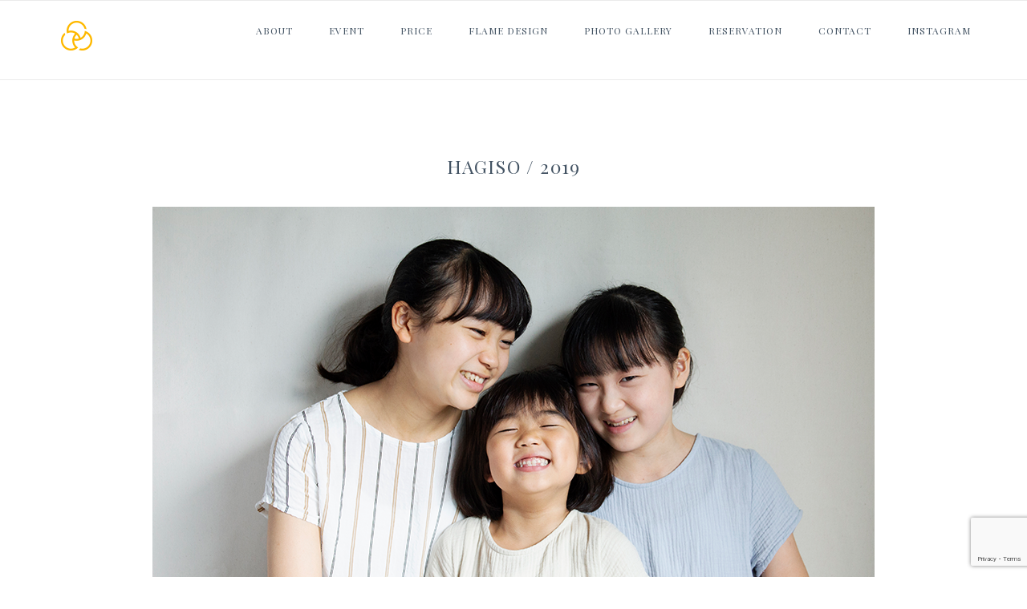

--- FILE ---
content_type: text/html; charset=UTF-8
request_url: https://toiroshashin.com/portfolio/hagiso-2019
body_size: 35858
content:
<!DOCTYPE html>
<html lang="ja"
	prefix="og: https://ogp.me/ns#" >
<head>
<meta charset="UTF-8">
<meta name="viewport" content="width=device-width, initial-scale=1">
<link rel="profile" href="http://gmpg.org/xfn/11">
<link rel="pingback" href="https://toiroshashin.com/xmlrpc.php">

<meta name="keywords" content="Family,toiro,toiro写真,ciito,といろ,しいと,と色,十色,写真,写真イベント,東京,おしゃれ写真,オリジナル台紙,ものづくり" />
<meta name="description" content="toiroは、「と色」「十色」から由来しています。 日常を少しだけ特別に彩る、ときどき開催される移動型写真イベントです。" />

<!-- WP SiteManager OGP Tags -->
<meta property="og:title" content="HAGISO / 2019" />
<meta property="og:type" content="article" />
<meta property="og:url" content="https://toiroshashin.com/portfolio/hagiso-2019" />
<meta property="og:description" content="toiroは、「と色」「十色」から由来しています。 日常を少しだけ特別に彩る、ときどき開催される移動型写真イベントです。" />
<meta property="og:site_name" content="toiro写真" />
<meta property="og:image" content="https://toiroshashin.com/wp-content/uploads/2020/03/MG_3066.png" />

<!-- WP SiteManager Twitter Cards Tags -->
<meta name="twitter:title" content="HAGISO / 2019" />
<meta name="twitter:url" content="https://toiroshashin.com/portfolio/hagiso-2019" />
<meta name="twitter:description" content="toiroは、「と色」「十色」から由来しています。 日常を少しだけ特別に彩る、ときどき開催される移動型写真イベントです。" />
<meta name="twitter:card" content="summary" />
<meta name="twitter:image" content="https://toiroshashin.com/wp-content/uploads/2020/03/MG_3066-500x500.png" />
<title>HAGISO / 2019 | toiro写真</title>

		<!-- All in One SEO 4.1.0.3 -->
		<link rel="canonical" href="https://toiroshashin.com/portfolio/hagiso-2019" />
		<meta property="og:site_name" content="toiro写真 | 日常を少しだけ特別に彩る、ときどき開催される移動型写真イベントです。" />
		<meta property="og:type" content="article" />
		<meta property="og:title" content="HAGISO / 2019 | toiro写真" />
		<meta property="og:url" content="https://toiroshashin.com/portfolio/hagiso-2019" />
		<meta property="og:image" content="https://toiroshashin.com/wp-content/uploads/2018/03/cropped-logo_icon.png" />
		<meta property="og:image:secure_url" content="https://toiroshashin.com/wp-content/uploads/2018/03/cropped-logo_icon.png" />
		<meta property="article:published_time" content="2020-03-24T10:07:27Z" />
		<meta property="article:modified_time" content="2021-09-25T04:46:43Z" />
		<meta name="twitter:card" content="summary" />
		<meta name="twitter:domain" content="toiroshashin.com" />
		<meta name="twitter:title" content="HAGISO / 2019 | toiro写真" />
		<meta name="twitter:image" content="https://toiroshashin.com/wp-content/uploads/2018/03/cropped-logo_icon.png" />
		<script type="application/ld+json" class="aioseo-schema">
			{"@context":"https:\/\/schema.org","@graph":[{"@type":"WebSite","@id":"https:\/\/toiroshashin.com\/#website","url":"https:\/\/toiroshashin.com\/","name":"toiro\u5199\u771f","description":"\u65e5\u5e38\u3092\u5c11\u3057\u3060\u3051\u7279\u5225\u306b\u5f69\u308b\u3001\u3068\u304d\u3069\u304d\u958b\u50ac\u3055\u308c\u308b\u79fb\u52d5\u578b\u5199\u771f\u30a4\u30d9\u30f3\u30c8\u3067\u3059\u3002","publisher":{"@id":"https:\/\/toiroshashin.com\/#organization"}},{"@type":"Organization","@id":"https:\/\/toiroshashin.com\/#organization","name":"toiro\u5199\u771f","url":"https:\/\/toiroshashin.com\/","logo":{"@type":"ImageObject","@id":"https:\/\/toiroshashin.com\/#organizationLogo","url":"https:\/\/toiroshashin.com\/wp-content\/uploads\/2018\/03\/cropped-logo_icon.png","width":"39","height":"37"},"image":{"@id":"https:\/\/toiroshashin.com\/#organizationLogo"}},{"@type":"BreadcrumbList","@id":"https:\/\/toiroshashin.com\/portfolio\/hagiso-2019#breadcrumblist","itemListElement":[{"@type":"ListItem","@id":"https:\/\/toiroshashin.com\/#listItem","position":"1","item":{"@id":"https:\/\/toiroshashin.com\/#item","name":"\u30db\u30fc\u30e0","description":"\u65e5\u5e38\u3092\u5c11\u3057\u3060\u3051\u7279\u5225\u306b\u5f69\u308b\u3001\u3068\u304d\u3069\u304d\u958b\u50ac\u3055\u308c\u308b\u79fb\u52d5\u578b\u5199\u771f\u30a4\u30d9\u30f3\u30c8\u3067\u3059\u3002","url":"https:\/\/toiroshashin.com\/"}}]},{"@type":"Person","@id":"https:\/\/toiroshashin.com\/archives\/author\/toiro#author","url":"https:\/\/toiroshashin.com\/archives\/author\/toiro","name":"toiro","image":{"@type":"ImageObject","@id":"https:\/\/toiroshashin.com\/portfolio\/hagiso-2019#authorImage","url":"https:\/\/secure.gravatar.com\/avatar\/0f55ec358d09cba7854b8e8426dd5aa9?s=96&d=mm&r=g","width":"96","height":"96","caption":"toiro"}},{"@type":"WebPage","@id":"https:\/\/toiroshashin.com\/portfolio\/hagiso-2019#webpage","url":"https:\/\/toiroshashin.com\/portfolio\/hagiso-2019","name":"HAGISO \/ 2019 | toiro\u5199\u771f","inLanguage":"ja","isPartOf":{"@id":"https:\/\/toiroshashin.com\/#website"},"breadcrumb":{"@id":"https:\/\/toiroshashin.com\/portfolio\/hagiso-2019#breadcrumblist"},"author":"https:\/\/toiroshashin.com\/portfolio\/hagiso-2019#author","creator":"https:\/\/toiroshashin.com\/portfolio\/hagiso-2019#author","image":{"@type":"ImageObject","@id":"https:\/\/toiroshashin.com\/#mainImage","url":"https:\/\/toiroshashin.com\/wp-content\/uploads\/2020\/03\/MG_3066.png","width":"900","height":"600"},"primaryImageOfPage":{"@id":"https:\/\/toiroshashin.com\/portfolio\/hagiso-2019#mainImage"},"datePublished":"2020-03-24T10:07:27+00:00","dateModified":"2021-09-25T04:46:43+00:00"}]}
		</script>
		<!-- All in One SEO -->

<link rel='dns-prefetch' href='//s0.wp.com' />
<link rel='dns-prefetch' href='//www.google.com' />
<link rel='dns-prefetch' href='//s.w.org' />
<link rel="alternate" type="application/rss+xml" title="toiro写真 &raquo; フィード" href="https://toiroshashin.com/feed" />
<link rel="alternate" type="application/rss+xml" title="toiro写真 &raquo; コメントフィード" href="https://toiroshashin.com/comments/feed" />
		<script type="text/javascript">
			window._wpemojiSettings = {"baseUrl":"https:\/\/s.w.org\/images\/core\/emoji\/11\/72x72\/","ext":".png","svgUrl":"https:\/\/s.w.org\/images\/core\/emoji\/11\/svg\/","svgExt":".svg","source":{"concatemoji":"https:\/\/toiroshashin.com\/wp-includes\/js\/wp-emoji-release.min.js?ver=4.9.26"}};
			!function(e,a,t){var n,r,o,i=a.createElement("canvas"),p=i.getContext&&i.getContext("2d");function s(e,t){var a=String.fromCharCode;p.clearRect(0,0,i.width,i.height),p.fillText(a.apply(this,e),0,0);e=i.toDataURL();return p.clearRect(0,0,i.width,i.height),p.fillText(a.apply(this,t),0,0),e===i.toDataURL()}function c(e){var t=a.createElement("script");t.src=e,t.defer=t.type="text/javascript",a.getElementsByTagName("head")[0].appendChild(t)}for(o=Array("flag","emoji"),t.supports={everything:!0,everythingExceptFlag:!0},r=0;r<o.length;r++)t.supports[o[r]]=function(e){if(!p||!p.fillText)return!1;switch(p.textBaseline="top",p.font="600 32px Arial",e){case"flag":return s([55356,56826,55356,56819],[55356,56826,8203,55356,56819])?!1:!s([55356,57332,56128,56423,56128,56418,56128,56421,56128,56430,56128,56423,56128,56447],[55356,57332,8203,56128,56423,8203,56128,56418,8203,56128,56421,8203,56128,56430,8203,56128,56423,8203,56128,56447]);case"emoji":return!s([55358,56760,9792,65039],[55358,56760,8203,9792,65039])}return!1}(o[r]),t.supports.everything=t.supports.everything&&t.supports[o[r]],"flag"!==o[r]&&(t.supports.everythingExceptFlag=t.supports.everythingExceptFlag&&t.supports[o[r]]);t.supports.everythingExceptFlag=t.supports.everythingExceptFlag&&!t.supports.flag,t.DOMReady=!1,t.readyCallback=function(){t.DOMReady=!0},t.supports.everything||(n=function(){t.readyCallback()},a.addEventListener?(a.addEventListener("DOMContentLoaded",n,!1),e.addEventListener("load",n,!1)):(e.attachEvent("onload",n),a.attachEvent("onreadystatechange",function(){"complete"===a.readyState&&t.readyCallback()})),(n=t.source||{}).concatemoji?c(n.concatemoji):n.wpemoji&&n.twemoji&&(c(n.twemoji),c(n.wpemoji)))}(window,document,window._wpemojiSettings);
		</script>
		<style type="text/css">
img.wp-smiley,
img.emoji {
	display: inline !important;
	border: none !important;
	box-shadow: none !important;
	height: 1em !important;
	width: 1em !important;
	margin: 0 .07em !important;
	vertical-align: -0.1em !important;
	background: none !important;
	padding: 0 !important;
}
</style>
<link rel='stylesheet' id='contact-form-7-css'  href='https://toiroshashin.com/wp-content/plugins/contact-form-7/includes/css/styles.css?ver=5.1.3' type='text/css' media='all' />
<link rel='stylesheet' id='parent-style-css'  href='https://toiroshashin.com/wp-content/themes/siteorigin-unwind/style.css?ver=4.9.26' type='text/css' media='all' />
<link rel='stylesheet' id='child-style-css'  href='https://toiroshashin.com/wp-content/themes/mythemes/style.css?ver=4.9.26' type='text/css' media='all' />
<link rel='stylesheet' id='siteorigin-unwind-style-css'  href='https://toiroshashin.com/wp-content/themes/siteorigin-unwind/style.min.css?ver=1.2.13' type='text/css' media='all' />
<link rel='stylesheet' id='jetpack_css-css'  href='https://toiroshashin.com/wp-content/plugins/jetpack/css/jetpack.css?ver=6.2.5' type='text/css' media='all' />
<script type='text/javascript' src='https://toiroshashin.com/wp-includes/js/jquery/jquery.js?ver=1.12.4'></script>
<script type='text/javascript' src='https://toiroshashin.com/wp-includes/js/jquery/jquery-migrate.min.js?ver=1.4.1'></script>
<link rel='https://api.w.org/' href='https://toiroshashin.com/wp-json/' />
<link rel="EditURI" type="application/rsd+xml" title="RSD" href="https://toiroshashin.com/xmlrpc.php?rsd" />
<link rel="wlwmanifest" type="application/wlwmanifest+xml" href="https://toiroshashin.com/wp-includes/wlwmanifest.xml" /> 
<link rel='prev' title='shed / 2018' href='https://toiroshashin.com/portfolio/shed-2018-5' />
<link rel='next' title='HAGISO / 2019' href='https://toiroshashin.com/portfolio/hagiso-2019-2' />
<meta name="generator" content="WordPress 4.9.26" />
<link rel='shortlink' href='https://toiroshashin.com/?p=882' />
<link rel="alternate" type="application/json+oembed" href="https://toiroshashin.com/wp-json/oembed/1.0/embed?url=https%3A%2F%2Ftoiroshashin.com%2Fportfolio%2Fhagiso-2019" />
<link rel="alternate" type="text/xml+oembed" href="https://toiroshashin.com/wp-json/oembed/1.0/embed?url=https%3A%2F%2Ftoiroshashin.com%2Fportfolio%2Fhagiso-2019&#038;format=xml" />
<!-- Global site tag (gtag.js) - Google Analytics -->
<script async src="https://www.googletagmanager.com/gtag/js?id=UA-120895753-1"></script>
<script>
  window.dataLayer = window.dataLayer || [];
  function gtag(){dataLayer.push(arguments);}
  gtag('js', new Date());

  gtag('config', 'UA-120895753-1');
</script><style type='text/css'>img#wpstats{display:none}</style>				<style type="text/css" id="siteorigin-unwind-settings-custom" data-siteorigin-settings="true">
					@import url(//fonts.googleapis.com/css?family=Playfair+Display%3Aregular&subset=latin);
/* style */ body,button,input,select,textarea { color: #435363;  font-family: "Playfair Display", serif; font-weight: normal;  } h1,h2,h3,h4,h5,h6 { color: #435363;  font-family: "Playfair Display", serif; font-weight: normal;  } blockquote { border-left: 3px solid #feb600; } abbr,acronym { border-bottom: 1px dotted #435363; } table {  font-family: "Playfair Display", serif; font-weight: normal;  } table thead th { color: #435363; } .button,#page #infinite-handle span button,button,input[type="button"],input[type="reset"],input[type="submit"],.woocommerce #respond input#submit,.woocommerce a.button,.woocommerce button.button,.woocommerce #page #infinite-handle span button,#page #infinite-handle span .woocommerce button,.woocommerce input.button,.woocommerce.single-product .cart button { color: #435363;  font-family: "Playfair Display", serif; font-weight: normal;  } .button:hover,#page #infinite-handle span button:hover,button:hover,input[type="button"]:hover,input[type="reset"]:hover,input[type="submit"]:hover,.woocommerce #respond input#submit:hover,.woocommerce a.button:hover,.woocommerce button.button:hover,.woocommerce #page #infinite-handle span button:hover,#page #infinite-handle span .woocommerce button:hover,.woocommerce input.button:hover,.woocommerce.single-product .cart button:hover { border-color: #feb600; color: #feb600; } .button:active,#page #infinite-handle span button:active,.button:focus,#page #infinite-handle span button:focus,button:active,button:focus,input[type="button"]:active,input[type="button"]:focus,input[type="reset"]:active,input[type="reset"]:focus,input[type="submit"]:active,input[type="submit"]:focus,.woocommerce #respond input#submit:active,.woocommerce #respond input#submit:focus,.woocommerce a.button:active,.woocommerce a.button:focus,.woocommerce button.button:active,.woocommerce #page #infinite-handle span button:active,#page #infinite-handle span .woocommerce button:active,.woocommerce button.button:focus,.woocommerce #page #infinite-handle span button:focus,#page #infinite-handle span .woocommerce button:focus,.woocommerce input.button:active,.woocommerce input.button:focus,.woocommerce.single-product .cart button:active,.woocommerce.single-product .cart button:focus { border-color: #feb600; color: #feb600; } input[type="text"],input[type="email"],input[type="url"],input[type="password"],input[type="search"],input[type="number"],input[type="tel"],input[type="range"],input[type="date"],input[type="month"],input[type="week"],input[type="time"],input[type="datetime"],input[type="datetime-local"],input[type="color"],textarea { color: #435363; } input[type="text"]:focus,input[type="email"]:focus,input[type="url"]:focus,input[type="password"]:focus,input[type="search"]:focus,input[type="number"]:focus,input[type="tel"]:focus,input[type="range"]:focus,input[type="date"]:focus,input[type="month"]:focus,input[type="week"]:focus,input[type="time"]:focus,input[type="datetime"]:focus,input[type="datetime-local"]:focus,input[type="color"]:focus,textarea:focus { color: #435363; } a { color: #feb600; } a:hover,a:focus { color: #425563; } .main-navigation > div ul ul a {  font-family: "Playfair Display", serif; font-weight: normal;  } .main-navigation > div li a { color: #435363;  font-family: "Playfair Display", serif; font-weight: normal;  } .main-navigation > div li:hover > a,.main-navigation > div li.focus > a { color: #435363; } .header-design-4 .main-navigation { padding: calc( 40px /2) 0; } .social-search .search-toggle .open .svg-icon-search path { fill: #435363; } .social-search .search-toggle .close .svg-icon-close path { fill: #435363; } .menu-toggle .svg-icon-menu path { fill: #435363; } #mobile-navigation ul li a { color: #435363;  font-family: "Playfair Display", serif; font-weight: normal;  } #mobile-navigation ul li .dropdown-toggle .svg-icon-submenu path { fill: #435363; } .comment-navigation a,.posts-navigation a,.post-navigation a { color: #435363; } .comment-navigation a:hover,.posts-navigation a:hover,.post-navigation a:hover { border-color: #feb600; color: #feb600; } .posts-navigation .nav-links,.comment-navigation .nav-links { font-family: {"font":"Playfair Display","webfont":true,"category":"serif","variant":"regular","subset":"latin"} !important; } .pagination .page-numbers { color: #435363; } .pagination .page-numbers:hover { background: #feb600; border-color: #feb600; } .pagination .dots:hover { color: #435363; } .pagination .current { background: #feb600; border-color: #feb600; } .pagination .next,.pagination .prev {  font-family: "Playfair Display", serif; font-weight: normal;  } .post-navigation {  font-family: "Playfair Display", serif; font-weight: normal;  } .post-navigation a { color: #435363; } .post-navigation a:hover { color: #feb600; } .post-navigation a .sub-title { color: #435363;  font-family: "Playfair Display", serif; font-weight: normal;  } .breadcrumbs,.woocommerce .woocommerce-breadcrumb { color: #435363;  font-family: "Playfair Display", serif; font-weight: normal;  } .breadcrumbs a,.woocommerce .woocommerce-breadcrumb a { color: #435363; } .breadcrumbs a:hover,.woocommerce .woocommerce-breadcrumb a:hover { color: #feb600; } .breadcrumbs .breadcrumb_last,.woocommerce .woocommerce-breadcrumb .breadcrumb_last { color: #435363; } #secondary .widget .widget-title,#colophon .widget .widget-title,#masthead-widgets .widget .widget-title { color: #435363; } #secondary .widget a,#colophon .widget a,#masthead-widgets .widget a { color: #435363; } #secondary .widget a:hover,#colophon .widget a:hover,#masthead-widgets .widget a:hover { color: #feb600; } .widget_categories { color: #435363; } .widget_categories a { color: #435363; } .widget_categories a:hover { color: #435363; } .widget #wp-calendar caption { color: #435363;  font-family: "Playfair Display", serif; font-weight: normal;  } .widget #wp-calendar tfoot #prev a,.widget #wp-calendar tfoot #next a { color: #feb600; } .widget #wp-calendar tfoot #prev a:hover,.widget #wp-calendar tfoot #next a:hover { color: #425563; } .widget_recent_entries .post-date { color: #435363; } .recent-posts-extended h3 { color: #435363; } .recent-posts-extended h3 a:hover { color: #435363; } .recent-posts-extended time { color: #435363; } #secondary .widget_search .search-form button[type="submit"] svg,#colophon .widget_search .search-form button[type="submit"] svg,#masthead-widgets .widget_search .search-form button[type="submit"] svg { fill: #435363; } #page .widget_tag_cloud a { color: #435363; } #page .widget_tag_cloud a:hover { background: #feb600; border-color: #feb600; } #masthead { margin-bottom: ; }    #masthead .site-branding { padding: 40px 0; } #masthead .site-branding .site-title {  font-family: "Playfair Display", serif; font-weight: normal;  } #masthead .site-branding .site-title a { color: #435363; } .header-design-4 #masthead .site-branding { padding: calc( 40px / 2) 0; } #masthead #masthead-widgets { margin: 40px auto; } #fullscreen-search h3 { color: #435363;  font-family: "Playfair Display", serif; font-weight: normal;  } #fullscreen-search form input[type="search"] { color: #435363; } #fullscreen-search form button[type="submit"] svg { fill: #435363; }    .entry-meta {  font-family: "Playfair Display", serif; font-weight: normal;  } .entry-meta span { color: #435363; } .entry-meta span a:hover { color: #feb600; } .entry-title { color: #435363; } .entry-title a:hover { color: #435363; } .more-link-wrapper .more-text { color: #435363;  font-family: "Playfair Display", serif; font-weight: normal;  } .more-link:hover .more-text { border: 2px solid #feb600; color: #feb600; } .page-links .page-links-title { color: #435363; } .page-links span:not(.page-links-title) { background: #feb600; border: 1px solid #feb600; } .page-links .page-links-title ~ a span { color: #435363; } .page-links .page-links-title ~ a span:hover { background: #feb600; border: 1px solid #feb600; } .tags-list a { color: #435363; } .tags-list a:hover { background: #435363; } .blog-layout-grid .archive-entry .entry-thumbnail .thumbnail-meta a,.blog-layout-grid .archive-entry .entry-thumbnail .thumbnail-meta span {  font-family: "Playfair Display", serif; font-weight: normal;  } .blog-layout-grid .archive-entry .more-link .more-text { color: #feb600;  font-family: "Playfair Display", serif; font-weight: normal;  } .blog-layout-grid .archive-entry .more-link .more-text:hover { color: #435363; } .blog-layout-masonry .archive-entry .entry-thumbnail .thumbnail-meta a,.blog-layout-masonry .archive-entry .entry-thumbnail .thumbnail-meta span {  font-family: "Playfair Display", serif; font-weight: normal;  } .blog-layout-masonry .archive-entry .more-link .more-text { color: #feb600;  font-family: "Playfair Display", serif; font-weight: normal;  } .blog-layout-masonry .archive-entry .more-link .more-text:hover { color: #435363; } .blog-layout-alternate .archive-entry .entry-thumbnail .thumbnail-meta a,.blog-layout-alternate .archive-entry .entry-thumbnail .thumbnail-meta span {  font-family: "Playfair Display", serif; font-weight: normal;  } .blog-layout-alternate .archive-entry .entry-content .more-link .more-text { color: #feb600;  font-family: "Playfair Display", serif; font-weight: normal;  } .blog-layout-alternate .archive-entry .entry-content .more-link .more-text:hover { color: #435363; } .blog-layout-offset .archive-entry .entry-header .entry-time { color: #435363;  font-family: "Playfair Display", serif; font-weight: normal;  } .blog-layout-offset .archive-entry .entry-offset .meta-text { color: #435363; } .blog-layout-offset .archive-entry .entry-offset a { color: #435363; } .blog-layout-offset .archive-entry .entry-offset a:hover { color: #435363; } .archive .container > .page-header,.search .container > .page-header { margin-bottom: ; } .archive .container > .page-header .page-title,.search .container > .page-header .page-title {  font-family: "Playfair Display", serif; font-weight: normal;  } .page-title { color: #435363; } .content-area .search-form button[type="submit"] svg { fill: #435363; } .yarpp-related ol li .related-post-title:hover,.related-posts-section ol li .related-post-title:hover { color: #435363; } .yarpp-related ol li .related-post-date,.related-posts-section ol li .related-post-date { color: #435363; } .author-box .author-description { color: #435363; } .author-box .author-description .post-author-title a { color: #435363; } .author-box .author-description .post-author-title a:hover { color: #435363; } .portfolio-filter-terms button { color: #435363; } .portfolio-filter-terms button:hover { color: #435363; } .portfolio-filter-terms button.active { border-bottom: 2px solid #435363; color: #435363; } .entry-thumbnail:hover .entry-overlay { border: 2px solid #435363; } .archive-project .entry-title { color: #435363; } .archive-project .entry-divider { border: solid #435363 1px; } .archive-project .entry-project-type { color: #435363;  font-family: "Playfair Display", serif; font-weight: normal;  } .jetpack-portfolio-shortcode .portfolio-entry-title a { color: #435363; } .jetpack-portfolio-shortcode .portfolio-entry-title a:hover { color: #435363; } .jetpack-portfolio-shortcode .portfolio-entry-meta { color: #435363;  font-family: "Playfair Display", serif; font-weight: normal;  } .jetpack-portfolio-shortcode .portfolio-entry-meta a { color: #435363; } .jetpack-portfolio-shortcode .portfolio-entry-meta a:hover { color: #feb600; } .comment-list li.comment { color: #435363; } .comment-list li.comment .author { color: #435363; } .comment-list li.comment .author a { color: #435363; } .comment-list li.comment .author a:hover { color: #435363; } .comment-list li.comment .date { color: #435363; } .comment-list li.comment .comment-reply-link { color: #435363;  font-family: "Playfair Display", serif; font-weight: normal;  } .comment-list li.comment .comment-reply-link:hover { color: #feb600; } .comment-reply-title #cancel-comment-reply-link { color: #435363;  font-family: "Playfair Display", serif; font-weight: normal;  } .comment-reply-title #cancel-comment-reply-link:hover { color: #feb600; } #commentform label { color: #435363; } #commentform .comment-notes a,#commentform .logged-in-as a { color: #435363; } #commentform .comment-notes a:hover,#commentform .logged-in-as a:hover { color: #435363; } #commentform .comment-subscription-form label { color: #435363; }   #colophon .site-info { color: #435363; } #colophon .site-info a:hover { color: #435363; }  .site-content #jp-relatedposts .jp-relatedposts-items .jp-relatedposts-post h4 a { color: #435363; } .site-content #jp-relatedposts .jp-relatedposts-items .jp-relatedposts-post h4 a:hover { color: #435363; } .site-content #jp-relatedposts .jp-relatedposts-items .jp-relatedposts-post p { color: #435363; } .flexslider.featured-posts-slider .featured-posts-slides .featured-post-slide .slide-content .entry-button .button:hover,.flexslider.featured-posts-slider .featured-posts-slides .featured-post-slide .slide-content .entry-button #page #infinite-handle span button:hover,#page #infinite-handle span .flexslider.featured-posts-slider .featured-posts-slides .featured-post-slide .slide-content .entry-button button:hover { color: #435363; }@media screen and (max-width: 768px) { .main-navigation .menu-toggle { display: block; } .main-navigation > div, .main-navigation > div ul, .main-navigation .shopping-cart { display: none; } } @media screen and (min-width: 769px) { #mobile-navigation { display: none !important; } .main-navigation > div ul { display: block; } .main-navigation .shopping-cart { display: inline-block; } .main-navigation .menu-toggle { display: none; } }				</style>
				<link rel="icon" href="https://toiroshashin.com/wp-content/uploads/2018/03/cropped-sum_icon-32x32.jpg" sizes="32x32" />
<link rel="icon" href="https://toiroshashin.com/wp-content/uploads/2018/03/cropped-sum_icon-192x192.jpg" sizes="192x192" />
<link rel="apple-touch-icon-precomposed" href="https://toiroshashin.com/wp-content/uploads/2018/03/cropped-sum_icon-180x180.jpg" />
<meta name="msapplication-TileImage" content="https://toiroshashin.com/wp-content/uploads/2018/03/cropped-sum_icon-270x270.jpg" />
</head>

<body class="jetpack-portfolio-template-default single single-jetpack-portfolio postid-882 wp-custom-logo css3-animations header-design-4 no-js no-active-sidebar page-layout-default page-layout-hide-masthead page-layout-hide-footer-widgets sticky-menu wc-columns-3">
<div id="page" class="hfeed site">
	<a class="skip-link screen-reader-text" href="#content">Skip to content</a>

			<header id="masthead" class="site-header">

			
			<div class="top-bar">
    <div class="container">

        <div class="social-search">
                                            </div>

    </div><!-- .container -->

    </div><!-- .top-bar -->
<div class="main-navigation-bar sticky-bar sticky-menu">
    <div class="container">
        <div class="site-branding">
            <a href="https://toiroshashin.com/" rel="home">
			<span class="screen-reader-text">Home</span><img width="50" height="50" src="https://toiroshashin.com/wp-content/plugins/jetpack/modules/lazy-images/images/1x1.trans.gif" class="attachment-full size-full" alt="toiro写真アイコンイメージ" data-lazy-src="https://toiroshashin.com/wp-content/uploads/2018/04/logo_icon.png" data-lazy-srcset="https://toiroshashin.com/wp-content/uploads/2018/04/logo_icon.png 1x,https://toiroshashin.com/wp-content/uploads/2018/03/sum_icon.jpg 2x" /></a>                    </div><!-- .site-branding -->
        	<nav id="site-navigation" class="main-navigation" role="navigation">
		<button id="mobile-menu-button" class="menu-toggle" aria-controls="primary-menu" aria-expanded="false">				<svg version="1.1" class="svg-icon-menu" xmlns="http://www.w3.org/2000/svg" xmlns:xlink="http://www.w3.org/1999/xlink" width="27" height="32" viewBox="0 0 27 32">
					<path d="M27.429 24v2.286q0 0.464-0.339 0.804t-0.804 0.339h-25.143q-0.464 0-0.804-0.339t-0.339-0.804v-2.286q0-0.464 0.339-0.804t0.804-0.339h25.143q0.464 0 0.804 0.339t0.339 0.804zM27.429 14.857v2.286q0 0.464-0.339 0.804t-0.804 0.339h-25.143q-0.464 0-0.804-0.339t-0.339-0.804v-2.286q0-0.464 0.339-0.804t0.804-0.339h25.143q0.464 0 0.804 0.339t0.339 0.804zM27.429 5.714v2.286q0 0.464-0.339 0.804t-0.804 0.339h-25.143q-0.464 0-0.804-0.339t-0.339-0.804v-2.286q0-0.464 0.339-0.804t0.804-0.339h25.143q0.464 0 0.804 0.339t0.339 0.804z"></path>
				</svg>
			</button>
		<div class="menu-menu1-container"><ul id="primary-menu" class="menu"><li id="menu-item-56" class="menu-item menu-item-type-post_type menu-item-object-page menu-item-56"><a href="https://toiroshashin.com/about/aboutus">ABOUT</a></li>
<li id="menu-item-1527" class="menu-item menu-item-type-post_type menu-item-object-post menu-item-1527"><a href="https://toiroshashin.com/archives/1517">EVENT</a></li>
<li id="menu-item-1311" class="menu-item menu-item-type-post_type menu-item-object-page menu-item-1311"><a href="https://toiroshashin.com/price">PRICE</a></li>
<li id="menu-item-1310" class="menu-item menu-item-type-post_type menu-item-object-page menu-item-1310"><a href="https://toiroshashin.com/flame-design">FLAME DESIGN</a></li>
<li id="menu-item-78" class="menu-item menu-item-type-post_type menu-item-object-page menu-item-78"><a href="https://toiroshashin.com/photo-gallery">PHOTO GALLERY</a></li>
<li id="menu-item-103" class="menu-item menu-item-type-custom menu-item-object-custom menu-item-103"><a target="_blank" href="https://reserva.be/toiroshashin">reservation</a></li>
<li id="menu-item-81" class="menu-item menu-item-type-post_type menu-item-object-page menu-item-81"><a href="https://toiroshashin.com/contact">CONTACT</a></li>
<li id="menu-item-118" class="menu-item menu-item-type-custom menu-item-object-custom menu-item-118"><a target="_blank" href="https://www.instagram.com/toiro_shashin/">instagram</a></li>
</ul></div>			</nav><!-- #site-navigation -->
	<div id="mobile-navigation"></div>
	    </div><!-- .container -->
</div>

		</header><!-- #masthead -->
	
	<div id="content" class="site-content">
		<div class="container">

	
	<div id="primary" class="content-area">
		<main id="main" class="site-main">

		
<article id="post-882" class="entry post-882 jetpack-portfolio type-jetpack-portfolio status-publish has-post-thumbnail hentry jetpack-portfolio-type-family post">

	<header class="entry-header">
		<div class="entry-meta">
			
	
	
	
	
		</div><!-- .entry-meta -->
					<h1 class="entry-title">HAGISO / 2019</h1>			</header><!-- .entry-header -->

			<div class="entry-thumbnail">
			<img width="900" height="600" src="https://toiroshashin.com/wp-content/plugins/jetpack/modules/lazy-images/images/1x1.trans.gif" class="aligncenter wp-post-image" alt="" data-lazy-src="https://toiroshashin.com/wp-content/uploads/2020/03/MG_3066.png" data-lazy-srcset="https://toiroshashin.com/wp-content/uploads/2020/03/MG_3066.png 900w, https://toiroshashin.com/wp-content/uploads/2020/03/MG_3066-300x200.png 300w, https://toiroshashin.com/wp-content/uploads/2020/03/MG_3066-768x512.png 768w, https://toiroshashin.com/wp-content/uploads/2020/03/MG_3066-263x174.png 263w, https://toiroshashin.com/wp-content/uploads/2020/03/MG_3066-272x182.png 272w" data-lazy-sizes="(max-width: 900px) 100vw, 900px" />		</div>
	
	<div class="entry-content">
		<p><img class="aligncenter wp-image-884 size-full" src="https://toiroshashin.com/wp-content/plugins/jetpack/modules/lazy-images/images/1x1.trans.gif" alt width="750" height="900" data-lazy-src="https://toiroshashin.com/wp-content/uploads/2020/03/f87333a1d297c7e2a1f91b59c4936b80.png" data-lazy-srcset="https://toiroshashin.com/wp-content/uploads/2020/03/f87333a1d297c7e2a1f91b59c4936b80.png 750w, https://toiroshashin.com/wp-content/uploads/2020/03/f87333a1d297c7e2a1f91b59c4936b80-250x300.png 250w" data-lazy-sizes="(max-width: 750px) 100vw, 750px"><noscript><img class="aligncenter wp-image-884 size-full" src="https://toiroshashin.com/wp-content/uploads/2020/03/f87333a1d297c7e2a1f91b59c4936b80.png" alt="" width="750" height="900" srcset="https://toiroshashin.com/wp-content/uploads/2020/03/f87333a1d297c7e2a1f91b59c4936b80.png 750w, https://toiroshashin.com/wp-content/uploads/2020/03/f87333a1d297c7e2a1f91b59c4936b80-250x300.png 250w" sizes="(max-width: 750px) 100vw, 750px" /></noscript></p>
<p class="p1"><span class="s1">at 「</span><span class="s2">HAGISO</span><span class="s1">」 / 2019 toiro写真</span></p>
			</div><!-- .entry-content -->

	<footer class="entry-footer">
			</footer><!-- .entry-footer -->
</article><!-- #post-## -->
	<nav class="navigation post-navigation" role="navigation">
		<h2 class="screen-reader-text">Post navigation</h2>
		<div class="nav-links">
			<div class="nav-previous">
				<a href="https://toiroshashin.com/portfolio/shed-2018-5" rel="prev"><span class="sub-title"><span>&larr;</span> Previous Post</span> <div>shed / 2018</div></a>			</div>
			<div class="nav-next">
				<a href="https://toiroshashin.com/portfolio/hagiso-2019-2" rel="next"><span class="sub-title">Next Post <span>&rarr;</span></span> <div>HAGISO / 2019</div></a>			</div>
		</div><!-- .nav-links -->
	</nav><!-- .navigation -->
	
		</main><!-- #main -->
	</div><!-- #primary -->

	</div><!-- .container -->
	</div><!-- #content -->

	<footer id="colophon" class="site-footer ">

					<div class="container">
							</div>
		
		<div class="site-info">
			<div class="container">
				2026 © toiro写真 .&nbsp; All rights reserved .			</div><!-- .container -->
		</div><!-- .site-info -->
	</footer><!-- #colophon -->
</div><!-- #page -->

	<div id="scroll-to-top">
		<span class="screen-reader-text">Scroll to top</span>
					<svg version="1.1" xmlns="http://www.w3.org/2000/svg" width="55" height="32" viewBox="0 0 55 32">
				<path fill="#fff" d="M50.276 32l-22.829-22.829-22.829 22.829-4.553-4.553 27.382-27.415 27.415 27.415z"></path>
			</svg>
				</div>

<script type='text/javascript'>
/* <![CDATA[ */
var wpcf7 = {"apiSettings":{"root":"https:\/\/toiroshashin.com\/wp-json\/contact-form-7\/v1","namespace":"contact-form-7\/v1"}};
/* ]]> */
</script>
<script type='text/javascript' src='https://toiroshashin.com/wp-content/plugins/contact-form-7/includes/js/scripts.js?ver=5.1.3'></script>
<script type='text/javascript' src='https://s0.wp.com/wp-content/js/devicepx-jetpack.js?ver=202604'></script>
<script type='text/javascript' src='https://www.google.com/recaptcha/api.js?render=6LekqdQaAAAAANzu9bldwVeZva3MH-mue3QDP4GR&#038;ver=3.0'></script>
<script type='text/javascript' src='https://toiroshashin.com/wp-content/themes/siteorigin-unwind/js/unwind.min.js?ver=1.2.13'></script>
<script type='text/javascript' src='https://toiroshashin.com/wp-content/themes/siteorigin-unwind/js/skip-link-focus-fix.min.js?ver=20130115'></script>
<script type='text/javascript' src='https://toiroshashin.com/wp-content/plugins/jetpack/_inc/build/lazy-images/js/lazy-images.min.js?ver=6.2.5'></script>
<script type='text/javascript' src='https://toiroshashin.com/wp-includes/js/wp-embed.min.js?ver=4.9.26'></script>
<script type="text/javascript">
( function( grecaptcha, sitekey, actions ) {

	var wpcf7recaptcha = {

		execute: function( action ) {
			grecaptcha.execute(
				sitekey,
				{ action: action }
			).then( function( token ) {
				var forms = document.getElementsByTagName( 'form' );

				for ( var i = 0; i < forms.length; i++ ) {
					var fields = forms[ i ].getElementsByTagName( 'input' );

					for ( var j = 0; j < fields.length; j++ ) {
						var field = fields[ j ];

						if ( 'g-recaptcha-response' === field.getAttribute( 'name' ) ) {
							field.setAttribute( 'value', token );
							break;
						}
					}
				}
			} );
		},

		executeOnHomepage: function() {
			wpcf7recaptcha.execute( actions[ 'homepage' ] );
		},

		executeOnContactform: function() {
			wpcf7recaptcha.execute( actions[ 'contactform' ] );
		},

	};

	grecaptcha.ready(
		wpcf7recaptcha.executeOnHomepage
	);

	document.addEventListener( 'change',
		wpcf7recaptcha.executeOnContactform, false
	);

	document.addEventListener( 'wpcf7submit',
		wpcf7recaptcha.executeOnHomepage, false
	);

} )(
	grecaptcha,
	'6LekqdQaAAAAANzu9bldwVeZva3MH-mue3QDP4GR',
	{"homepage":"homepage","contactform":"contactform"}
);
</script>
<script type='text/javascript' src='https://stats.wp.com/e-202604.js' async='async' defer='defer'></script>
<script type='text/javascript'>
	_stq = window._stq || [];
	_stq.push([ 'view', {v:'ext',j:'1:6.2.5',blog:'144767272',post:'882',tz:'9',srv:'toiroshashin.com'} ]);
	_stq.push([ 'clickTrackerInit', '144767272', '882' ]);
</script>

</body>
</html>



--- FILE ---
content_type: text/html; charset=utf-8
request_url: https://www.google.com/recaptcha/api2/anchor?ar=1&k=6LekqdQaAAAAANzu9bldwVeZva3MH-mue3QDP4GR&co=aHR0cHM6Ly90b2lyb3NoYXNoaW4uY29tOjQ0Mw..&hl=en&v=PoyoqOPhxBO7pBk68S4YbpHZ&size=invisible&anchor-ms=20000&execute-ms=30000&cb=2csxhcyf0tsy
body_size: 49831
content:
<!DOCTYPE HTML><html dir="ltr" lang="en"><head><meta http-equiv="Content-Type" content="text/html; charset=UTF-8">
<meta http-equiv="X-UA-Compatible" content="IE=edge">
<title>reCAPTCHA</title>
<style type="text/css">
/* cyrillic-ext */
@font-face {
  font-family: 'Roboto';
  font-style: normal;
  font-weight: 400;
  font-stretch: 100%;
  src: url(//fonts.gstatic.com/s/roboto/v48/KFO7CnqEu92Fr1ME7kSn66aGLdTylUAMa3GUBHMdazTgWw.woff2) format('woff2');
  unicode-range: U+0460-052F, U+1C80-1C8A, U+20B4, U+2DE0-2DFF, U+A640-A69F, U+FE2E-FE2F;
}
/* cyrillic */
@font-face {
  font-family: 'Roboto';
  font-style: normal;
  font-weight: 400;
  font-stretch: 100%;
  src: url(//fonts.gstatic.com/s/roboto/v48/KFO7CnqEu92Fr1ME7kSn66aGLdTylUAMa3iUBHMdazTgWw.woff2) format('woff2');
  unicode-range: U+0301, U+0400-045F, U+0490-0491, U+04B0-04B1, U+2116;
}
/* greek-ext */
@font-face {
  font-family: 'Roboto';
  font-style: normal;
  font-weight: 400;
  font-stretch: 100%;
  src: url(//fonts.gstatic.com/s/roboto/v48/KFO7CnqEu92Fr1ME7kSn66aGLdTylUAMa3CUBHMdazTgWw.woff2) format('woff2');
  unicode-range: U+1F00-1FFF;
}
/* greek */
@font-face {
  font-family: 'Roboto';
  font-style: normal;
  font-weight: 400;
  font-stretch: 100%;
  src: url(//fonts.gstatic.com/s/roboto/v48/KFO7CnqEu92Fr1ME7kSn66aGLdTylUAMa3-UBHMdazTgWw.woff2) format('woff2');
  unicode-range: U+0370-0377, U+037A-037F, U+0384-038A, U+038C, U+038E-03A1, U+03A3-03FF;
}
/* math */
@font-face {
  font-family: 'Roboto';
  font-style: normal;
  font-weight: 400;
  font-stretch: 100%;
  src: url(//fonts.gstatic.com/s/roboto/v48/KFO7CnqEu92Fr1ME7kSn66aGLdTylUAMawCUBHMdazTgWw.woff2) format('woff2');
  unicode-range: U+0302-0303, U+0305, U+0307-0308, U+0310, U+0312, U+0315, U+031A, U+0326-0327, U+032C, U+032F-0330, U+0332-0333, U+0338, U+033A, U+0346, U+034D, U+0391-03A1, U+03A3-03A9, U+03B1-03C9, U+03D1, U+03D5-03D6, U+03F0-03F1, U+03F4-03F5, U+2016-2017, U+2034-2038, U+203C, U+2040, U+2043, U+2047, U+2050, U+2057, U+205F, U+2070-2071, U+2074-208E, U+2090-209C, U+20D0-20DC, U+20E1, U+20E5-20EF, U+2100-2112, U+2114-2115, U+2117-2121, U+2123-214F, U+2190, U+2192, U+2194-21AE, U+21B0-21E5, U+21F1-21F2, U+21F4-2211, U+2213-2214, U+2216-22FF, U+2308-230B, U+2310, U+2319, U+231C-2321, U+2336-237A, U+237C, U+2395, U+239B-23B7, U+23D0, U+23DC-23E1, U+2474-2475, U+25AF, U+25B3, U+25B7, U+25BD, U+25C1, U+25CA, U+25CC, U+25FB, U+266D-266F, U+27C0-27FF, U+2900-2AFF, U+2B0E-2B11, U+2B30-2B4C, U+2BFE, U+3030, U+FF5B, U+FF5D, U+1D400-1D7FF, U+1EE00-1EEFF;
}
/* symbols */
@font-face {
  font-family: 'Roboto';
  font-style: normal;
  font-weight: 400;
  font-stretch: 100%;
  src: url(//fonts.gstatic.com/s/roboto/v48/KFO7CnqEu92Fr1ME7kSn66aGLdTylUAMaxKUBHMdazTgWw.woff2) format('woff2');
  unicode-range: U+0001-000C, U+000E-001F, U+007F-009F, U+20DD-20E0, U+20E2-20E4, U+2150-218F, U+2190, U+2192, U+2194-2199, U+21AF, U+21E6-21F0, U+21F3, U+2218-2219, U+2299, U+22C4-22C6, U+2300-243F, U+2440-244A, U+2460-24FF, U+25A0-27BF, U+2800-28FF, U+2921-2922, U+2981, U+29BF, U+29EB, U+2B00-2BFF, U+4DC0-4DFF, U+FFF9-FFFB, U+10140-1018E, U+10190-1019C, U+101A0, U+101D0-101FD, U+102E0-102FB, U+10E60-10E7E, U+1D2C0-1D2D3, U+1D2E0-1D37F, U+1F000-1F0FF, U+1F100-1F1AD, U+1F1E6-1F1FF, U+1F30D-1F30F, U+1F315, U+1F31C, U+1F31E, U+1F320-1F32C, U+1F336, U+1F378, U+1F37D, U+1F382, U+1F393-1F39F, U+1F3A7-1F3A8, U+1F3AC-1F3AF, U+1F3C2, U+1F3C4-1F3C6, U+1F3CA-1F3CE, U+1F3D4-1F3E0, U+1F3ED, U+1F3F1-1F3F3, U+1F3F5-1F3F7, U+1F408, U+1F415, U+1F41F, U+1F426, U+1F43F, U+1F441-1F442, U+1F444, U+1F446-1F449, U+1F44C-1F44E, U+1F453, U+1F46A, U+1F47D, U+1F4A3, U+1F4B0, U+1F4B3, U+1F4B9, U+1F4BB, U+1F4BF, U+1F4C8-1F4CB, U+1F4D6, U+1F4DA, U+1F4DF, U+1F4E3-1F4E6, U+1F4EA-1F4ED, U+1F4F7, U+1F4F9-1F4FB, U+1F4FD-1F4FE, U+1F503, U+1F507-1F50B, U+1F50D, U+1F512-1F513, U+1F53E-1F54A, U+1F54F-1F5FA, U+1F610, U+1F650-1F67F, U+1F687, U+1F68D, U+1F691, U+1F694, U+1F698, U+1F6AD, U+1F6B2, U+1F6B9-1F6BA, U+1F6BC, U+1F6C6-1F6CF, U+1F6D3-1F6D7, U+1F6E0-1F6EA, U+1F6F0-1F6F3, U+1F6F7-1F6FC, U+1F700-1F7FF, U+1F800-1F80B, U+1F810-1F847, U+1F850-1F859, U+1F860-1F887, U+1F890-1F8AD, U+1F8B0-1F8BB, U+1F8C0-1F8C1, U+1F900-1F90B, U+1F93B, U+1F946, U+1F984, U+1F996, U+1F9E9, U+1FA00-1FA6F, U+1FA70-1FA7C, U+1FA80-1FA89, U+1FA8F-1FAC6, U+1FACE-1FADC, U+1FADF-1FAE9, U+1FAF0-1FAF8, U+1FB00-1FBFF;
}
/* vietnamese */
@font-face {
  font-family: 'Roboto';
  font-style: normal;
  font-weight: 400;
  font-stretch: 100%;
  src: url(//fonts.gstatic.com/s/roboto/v48/KFO7CnqEu92Fr1ME7kSn66aGLdTylUAMa3OUBHMdazTgWw.woff2) format('woff2');
  unicode-range: U+0102-0103, U+0110-0111, U+0128-0129, U+0168-0169, U+01A0-01A1, U+01AF-01B0, U+0300-0301, U+0303-0304, U+0308-0309, U+0323, U+0329, U+1EA0-1EF9, U+20AB;
}
/* latin-ext */
@font-face {
  font-family: 'Roboto';
  font-style: normal;
  font-weight: 400;
  font-stretch: 100%;
  src: url(//fonts.gstatic.com/s/roboto/v48/KFO7CnqEu92Fr1ME7kSn66aGLdTylUAMa3KUBHMdazTgWw.woff2) format('woff2');
  unicode-range: U+0100-02BA, U+02BD-02C5, U+02C7-02CC, U+02CE-02D7, U+02DD-02FF, U+0304, U+0308, U+0329, U+1D00-1DBF, U+1E00-1E9F, U+1EF2-1EFF, U+2020, U+20A0-20AB, U+20AD-20C0, U+2113, U+2C60-2C7F, U+A720-A7FF;
}
/* latin */
@font-face {
  font-family: 'Roboto';
  font-style: normal;
  font-weight: 400;
  font-stretch: 100%;
  src: url(//fonts.gstatic.com/s/roboto/v48/KFO7CnqEu92Fr1ME7kSn66aGLdTylUAMa3yUBHMdazQ.woff2) format('woff2');
  unicode-range: U+0000-00FF, U+0131, U+0152-0153, U+02BB-02BC, U+02C6, U+02DA, U+02DC, U+0304, U+0308, U+0329, U+2000-206F, U+20AC, U+2122, U+2191, U+2193, U+2212, U+2215, U+FEFF, U+FFFD;
}
/* cyrillic-ext */
@font-face {
  font-family: 'Roboto';
  font-style: normal;
  font-weight: 500;
  font-stretch: 100%;
  src: url(//fonts.gstatic.com/s/roboto/v48/KFO7CnqEu92Fr1ME7kSn66aGLdTylUAMa3GUBHMdazTgWw.woff2) format('woff2');
  unicode-range: U+0460-052F, U+1C80-1C8A, U+20B4, U+2DE0-2DFF, U+A640-A69F, U+FE2E-FE2F;
}
/* cyrillic */
@font-face {
  font-family: 'Roboto';
  font-style: normal;
  font-weight: 500;
  font-stretch: 100%;
  src: url(//fonts.gstatic.com/s/roboto/v48/KFO7CnqEu92Fr1ME7kSn66aGLdTylUAMa3iUBHMdazTgWw.woff2) format('woff2');
  unicode-range: U+0301, U+0400-045F, U+0490-0491, U+04B0-04B1, U+2116;
}
/* greek-ext */
@font-face {
  font-family: 'Roboto';
  font-style: normal;
  font-weight: 500;
  font-stretch: 100%;
  src: url(//fonts.gstatic.com/s/roboto/v48/KFO7CnqEu92Fr1ME7kSn66aGLdTylUAMa3CUBHMdazTgWw.woff2) format('woff2');
  unicode-range: U+1F00-1FFF;
}
/* greek */
@font-face {
  font-family: 'Roboto';
  font-style: normal;
  font-weight: 500;
  font-stretch: 100%;
  src: url(//fonts.gstatic.com/s/roboto/v48/KFO7CnqEu92Fr1ME7kSn66aGLdTylUAMa3-UBHMdazTgWw.woff2) format('woff2');
  unicode-range: U+0370-0377, U+037A-037F, U+0384-038A, U+038C, U+038E-03A1, U+03A3-03FF;
}
/* math */
@font-face {
  font-family: 'Roboto';
  font-style: normal;
  font-weight: 500;
  font-stretch: 100%;
  src: url(//fonts.gstatic.com/s/roboto/v48/KFO7CnqEu92Fr1ME7kSn66aGLdTylUAMawCUBHMdazTgWw.woff2) format('woff2');
  unicode-range: U+0302-0303, U+0305, U+0307-0308, U+0310, U+0312, U+0315, U+031A, U+0326-0327, U+032C, U+032F-0330, U+0332-0333, U+0338, U+033A, U+0346, U+034D, U+0391-03A1, U+03A3-03A9, U+03B1-03C9, U+03D1, U+03D5-03D6, U+03F0-03F1, U+03F4-03F5, U+2016-2017, U+2034-2038, U+203C, U+2040, U+2043, U+2047, U+2050, U+2057, U+205F, U+2070-2071, U+2074-208E, U+2090-209C, U+20D0-20DC, U+20E1, U+20E5-20EF, U+2100-2112, U+2114-2115, U+2117-2121, U+2123-214F, U+2190, U+2192, U+2194-21AE, U+21B0-21E5, U+21F1-21F2, U+21F4-2211, U+2213-2214, U+2216-22FF, U+2308-230B, U+2310, U+2319, U+231C-2321, U+2336-237A, U+237C, U+2395, U+239B-23B7, U+23D0, U+23DC-23E1, U+2474-2475, U+25AF, U+25B3, U+25B7, U+25BD, U+25C1, U+25CA, U+25CC, U+25FB, U+266D-266F, U+27C0-27FF, U+2900-2AFF, U+2B0E-2B11, U+2B30-2B4C, U+2BFE, U+3030, U+FF5B, U+FF5D, U+1D400-1D7FF, U+1EE00-1EEFF;
}
/* symbols */
@font-face {
  font-family: 'Roboto';
  font-style: normal;
  font-weight: 500;
  font-stretch: 100%;
  src: url(//fonts.gstatic.com/s/roboto/v48/KFO7CnqEu92Fr1ME7kSn66aGLdTylUAMaxKUBHMdazTgWw.woff2) format('woff2');
  unicode-range: U+0001-000C, U+000E-001F, U+007F-009F, U+20DD-20E0, U+20E2-20E4, U+2150-218F, U+2190, U+2192, U+2194-2199, U+21AF, U+21E6-21F0, U+21F3, U+2218-2219, U+2299, U+22C4-22C6, U+2300-243F, U+2440-244A, U+2460-24FF, U+25A0-27BF, U+2800-28FF, U+2921-2922, U+2981, U+29BF, U+29EB, U+2B00-2BFF, U+4DC0-4DFF, U+FFF9-FFFB, U+10140-1018E, U+10190-1019C, U+101A0, U+101D0-101FD, U+102E0-102FB, U+10E60-10E7E, U+1D2C0-1D2D3, U+1D2E0-1D37F, U+1F000-1F0FF, U+1F100-1F1AD, U+1F1E6-1F1FF, U+1F30D-1F30F, U+1F315, U+1F31C, U+1F31E, U+1F320-1F32C, U+1F336, U+1F378, U+1F37D, U+1F382, U+1F393-1F39F, U+1F3A7-1F3A8, U+1F3AC-1F3AF, U+1F3C2, U+1F3C4-1F3C6, U+1F3CA-1F3CE, U+1F3D4-1F3E0, U+1F3ED, U+1F3F1-1F3F3, U+1F3F5-1F3F7, U+1F408, U+1F415, U+1F41F, U+1F426, U+1F43F, U+1F441-1F442, U+1F444, U+1F446-1F449, U+1F44C-1F44E, U+1F453, U+1F46A, U+1F47D, U+1F4A3, U+1F4B0, U+1F4B3, U+1F4B9, U+1F4BB, U+1F4BF, U+1F4C8-1F4CB, U+1F4D6, U+1F4DA, U+1F4DF, U+1F4E3-1F4E6, U+1F4EA-1F4ED, U+1F4F7, U+1F4F9-1F4FB, U+1F4FD-1F4FE, U+1F503, U+1F507-1F50B, U+1F50D, U+1F512-1F513, U+1F53E-1F54A, U+1F54F-1F5FA, U+1F610, U+1F650-1F67F, U+1F687, U+1F68D, U+1F691, U+1F694, U+1F698, U+1F6AD, U+1F6B2, U+1F6B9-1F6BA, U+1F6BC, U+1F6C6-1F6CF, U+1F6D3-1F6D7, U+1F6E0-1F6EA, U+1F6F0-1F6F3, U+1F6F7-1F6FC, U+1F700-1F7FF, U+1F800-1F80B, U+1F810-1F847, U+1F850-1F859, U+1F860-1F887, U+1F890-1F8AD, U+1F8B0-1F8BB, U+1F8C0-1F8C1, U+1F900-1F90B, U+1F93B, U+1F946, U+1F984, U+1F996, U+1F9E9, U+1FA00-1FA6F, U+1FA70-1FA7C, U+1FA80-1FA89, U+1FA8F-1FAC6, U+1FACE-1FADC, U+1FADF-1FAE9, U+1FAF0-1FAF8, U+1FB00-1FBFF;
}
/* vietnamese */
@font-face {
  font-family: 'Roboto';
  font-style: normal;
  font-weight: 500;
  font-stretch: 100%;
  src: url(//fonts.gstatic.com/s/roboto/v48/KFO7CnqEu92Fr1ME7kSn66aGLdTylUAMa3OUBHMdazTgWw.woff2) format('woff2');
  unicode-range: U+0102-0103, U+0110-0111, U+0128-0129, U+0168-0169, U+01A0-01A1, U+01AF-01B0, U+0300-0301, U+0303-0304, U+0308-0309, U+0323, U+0329, U+1EA0-1EF9, U+20AB;
}
/* latin-ext */
@font-face {
  font-family: 'Roboto';
  font-style: normal;
  font-weight: 500;
  font-stretch: 100%;
  src: url(//fonts.gstatic.com/s/roboto/v48/KFO7CnqEu92Fr1ME7kSn66aGLdTylUAMa3KUBHMdazTgWw.woff2) format('woff2');
  unicode-range: U+0100-02BA, U+02BD-02C5, U+02C7-02CC, U+02CE-02D7, U+02DD-02FF, U+0304, U+0308, U+0329, U+1D00-1DBF, U+1E00-1E9F, U+1EF2-1EFF, U+2020, U+20A0-20AB, U+20AD-20C0, U+2113, U+2C60-2C7F, U+A720-A7FF;
}
/* latin */
@font-face {
  font-family: 'Roboto';
  font-style: normal;
  font-weight: 500;
  font-stretch: 100%;
  src: url(//fonts.gstatic.com/s/roboto/v48/KFO7CnqEu92Fr1ME7kSn66aGLdTylUAMa3yUBHMdazQ.woff2) format('woff2');
  unicode-range: U+0000-00FF, U+0131, U+0152-0153, U+02BB-02BC, U+02C6, U+02DA, U+02DC, U+0304, U+0308, U+0329, U+2000-206F, U+20AC, U+2122, U+2191, U+2193, U+2212, U+2215, U+FEFF, U+FFFD;
}
/* cyrillic-ext */
@font-face {
  font-family: 'Roboto';
  font-style: normal;
  font-weight: 900;
  font-stretch: 100%;
  src: url(//fonts.gstatic.com/s/roboto/v48/KFO7CnqEu92Fr1ME7kSn66aGLdTylUAMa3GUBHMdazTgWw.woff2) format('woff2');
  unicode-range: U+0460-052F, U+1C80-1C8A, U+20B4, U+2DE0-2DFF, U+A640-A69F, U+FE2E-FE2F;
}
/* cyrillic */
@font-face {
  font-family: 'Roboto';
  font-style: normal;
  font-weight: 900;
  font-stretch: 100%;
  src: url(//fonts.gstatic.com/s/roboto/v48/KFO7CnqEu92Fr1ME7kSn66aGLdTylUAMa3iUBHMdazTgWw.woff2) format('woff2');
  unicode-range: U+0301, U+0400-045F, U+0490-0491, U+04B0-04B1, U+2116;
}
/* greek-ext */
@font-face {
  font-family: 'Roboto';
  font-style: normal;
  font-weight: 900;
  font-stretch: 100%;
  src: url(//fonts.gstatic.com/s/roboto/v48/KFO7CnqEu92Fr1ME7kSn66aGLdTylUAMa3CUBHMdazTgWw.woff2) format('woff2');
  unicode-range: U+1F00-1FFF;
}
/* greek */
@font-face {
  font-family: 'Roboto';
  font-style: normal;
  font-weight: 900;
  font-stretch: 100%;
  src: url(//fonts.gstatic.com/s/roboto/v48/KFO7CnqEu92Fr1ME7kSn66aGLdTylUAMa3-UBHMdazTgWw.woff2) format('woff2');
  unicode-range: U+0370-0377, U+037A-037F, U+0384-038A, U+038C, U+038E-03A1, U+03A3-03FF;
}
/* math */
@font-face {
  font-family: 'Roboto';
  font-style: normal;
  font-weight: 900;
  font-stretch: 100%;
  src: url(//fonts.gstatic.com/s/roboto/v48/KFO7CnqEu92Fr1ME7kSn66aGLdTylUAMawCUBHMdazTgWw.woff2) format('woff2');
  unicode-range: U+0302-0303, U+0305, U+0307-0308, U+0310, U+0312, U+0315, U+031A, U+0326-0327, U+032C, U+032F-0330, U+0332-0333, U+0338, U+033A, U+0346, U+034D, U+0391-03A1, U+03A3-03A9, U+03B1-03C9, U+03D1, U+03D5-03D6, U+03F0-03F1, U+03F4-03F5, U+2016-2017, U+2034-2038, U+203C, U+2040, U+2043, U+2047, U+2050, U+2057, U+205F, U+2070-2071, U+2074-208E, U+2090-209C, U+20D0-20DC, U+20E1, U+20E5-20EF, U+2100-2112, U+2114-2115, U+2117-2121, U+2123-214F, U+2190, U+2192, U+2194-21AE, U+21B0-21E5, U+21F1-21F2, U+21F4-2211, U+2213-2214, U+2216-22FF, U+2308-230B, U+2310, U+2319, U+231C-2321, U+2336-237A, U+237C, U+2395, U+239B-23B7, U+23D0, U+23DC-23E1, U+2474-2475, U+25AF, U+25B3, U+25B7, U+25BD, U+25C1, U+25CA, U+25CC, U+25FB, U+266D-266F, U+27C0-27FF, U+2900-2AFF, U+2B0E-2B11, U+2B30-2B4C, U+2BFE, U+3030, U+FF5B, U+FF5D, U+1D400-1D7FF, U+1EE00-1EEFF;
}
/* symbols */
@font-face {
  font-family: 'Roboto';
  font-style: normal;
  font-weight: 900;
  font-stretch: 100%;
  src: url(//fonts.gstatic.com/s/roboto/v48/KFO7CnqEu92Fr1ME7kSn66aGLdTylUAMaxKUBHMdazTgWw.woff2) format('woff2');
  unicode-range: U+0001-000C, U+000E-001F, U+007F-009F, U+20DD-20E0, U+20E2-20E4, U+2150-218F, U+2190, U+2192, U+2194-2199, U+21AF, U+21E6-21F0, U+21F3, U+2218-2219, U+2299, U+22C4-22C6, U+2300-243F, U+2440-244A, U+2460-24FF, U+25A0-27BF, U+2800-28FF, U+2921-2922, U+2981, U+29BF, U+29EB, U+2B00-2BFF, U+4DC0-4DFF, U+FFF9-FFFB, U+10140-1018E, U+10190-1019C, U+101A0, U+101D0-101FD, U+102E0-102FB, U+10E60-10E7E, U+1D2C0-1D2D3, U+1D2E0-1D37F, U+1F000-1F0FF, U+1F100-1F1AD, U+1F1E6-1F1FF, U+1F30D-1F30F, U+1F315, U+1F31C, U+1F31E, U+1F320-1F32C, U+1F336, U+1F378, U+1F37D, U+1F382, U+1F393-1F39F, U+1F3A7-1F3A8, U+1F3AC-1F3AF, U+1F3C2, U+1F3C4-1F3C6, U+1F3CA-1F3CE, U+1F3D4-1F3E0, U+1F3ED, U+1F3F1-1F3F3, U+1F3F5-1F3F7, U+1F408, U+1F415, U+1F41F, U+1F426, U+1F43F, U+1F441-1F442, U+1F444, U+1F446-1F449, U+1F44C-1F44E, U+1F453, U+1F46A, U+1F47D, U+1F4A3, U+1F4B0, U+1F4B3, U+1F4B9, U+1F4BB, U+1F4BF, U+1F4C8-1F4CB, U+1F4D6, U+1F4DA, U+1F4DF, U+1F4E3-1F4E6, U+1F4EA-1F4ED, U+1F4F7, U+1F4F9-1F4FB, U+1F4FD-1F4FE, U+1F503, U+1F507-1F50B, U+1F50D, U+1F512-1F513, U+1F53E-1F54A, U+1F54F-1F5FA, U+1F610, U+1F650-1F67F, U+1F687, U+1F68D, U+1F691, U+1F694, U+1F698, U+1F6AD, U+1F6B2, U+1F6B9-1F6BA, U+1F6BC, U+1F6C6-1F6CF, U+1F6D3-1F6D7, U+1F6E0-1F6EA, U+1F6F0-1F6F3, U+1F6F7-1F6FC, U+1F700-1F7FF, U+1F800-1F80B, U+1F810-1F847, U+1F850-1F859, U+1F860-1F887, U+1F890-1F8AD, U+1F8B0-1F8BB, U+1F8C0-1F8C1, U+1F900-1F90B, U+1F93B, U+1F946, U+1F984, U+1F996, U+1F9E9, U+1FA00-1FA6F, U+1FA70-1FA7C, U+1FA80-1FA89, U+1FA8F-1FAC6, U+1FACE-1FADC, U+1FADF-1FAE9, U+1FAF0-1FAF8, U+1FB00-1FBFF;
}
/* vietnamese */
@font-face {
  font-family: 'Roboto';
  font-style: normal;
  font-weight: 900;
  font-stretch: 100%;
  src: url(//fonts.gstatic.com/s/roboto/v48/KFO7CnqEu92Fr1ME7kSn66aGLdTylUAMa3OUBHMdazTgWw.woff2) format('woff2');
  unicode-range: U+0102-0103, U+0110-0111, U+0128-0129, U+0168-0169, U+01A0-01A1, U+01AF-01B0, U+0300-0301, U+0303-0304, U+0308-0309, U+0323, U+0329, U+1EA0-1EF9, U+20AB;
}
/* latin-ext */
@font-face {
  font-family: 'Roboto';
  font-style: normal;
  font-weight: 900;
  font-stretch: 100%;
  src: url(//fonts.gstatic.com/s/roboto/v48/KFO7CnqEu92Fr1ME7kSn66aGLdTylUAMa3KUBHMdazTgWw.woff2) format('woff2');
  unicode-range: U+0100-02BA, U+02BD-02C5, U+02C7-02CC, U+02CE-02D7, U+02DD-02FF, U+0304, U+0308, U+0329, U+1D00-1DBF, U+1E00-1E9F, U+1EF2-1EFF, U+2020, U+20A0-20AB, U+20AD-20C0, U+2113, U+2C60-2C7F, U+A720-A7FF;
}
/* latin */
@font-face {
  font-family: 'Roboto';
  font-style: normal;
  font-weight: 900;
  font-stretch: 100%;
  src: url(//fonts.gstatic.com/s/roboto/v48/KFO7CnqEu92Fr1ME7kSn66aGLdTylUAMa3yUBHMdazQ.woff2) format('woff2');
  unicode-range: U+0000-00FF, U+0131, U+0152-0153, U+02BB-02BC, U+02C6, U+02DA, U+02DC, U+0304, U+0308, U+0329, U+2000-206F, U+20AC, U+2122, U+2191, U+2193, U+2212, U+2215, U+FEFF, U+FFFD;
}

</style>
<link rel="stylesheet" type="text/css" href="https://www.gstatic.com/recaptcha/releases/PoyoqOPhxBO7pBk68S4YbpHZ/styles__ltr.css">
<script nonce="40tEWQ6FCloK_TfQ5uvZhQ" type="text/javascript">window['__recaptcha_api'] = 'https://www.google.com/recaptcha/api2/';</script>
<script type="text/javascript" src="https://www.gstatic.com/recaptcha/releases/PoyoqOPhxBO7pBk68S4YbpHZ/recaptcha__en.js" nonce="40tEWQ6FCloK_TfQ5uvZhQ">
      
    </script></head>
<body><div id="rc-anchor-alert" class="rc-anchor-alert"></div>
<input type="hidden" id="recaptcha-token" value="[base64]">
<script type="text/javascript" nonce="40tEWQ6FCloK_TfQ5uvZhQ">
      recaptcha.anchor.Main.init("[\x22ainput\x22,[\x22bgdata\x22,\x22\x22,\[base64]/[base64]/bmV3IFpbdF0obVswXSk6Sz09Mj9uZXcgWlt0XShtWzBdLG1bMV0pOks9PTM/bmV3IFpbdF0obVswXSxtWzFdLG1bMl0pOks9PTQ/[base64]/[base64]/[base64]/[base64]/[base64]/[base64]/[base64]/[base64]/[base64]/[base64]/[base64]/[base64]/[base64]/[base64]\\u003d\\u003d\x22,\[base64]\\u003d\\u003d\x22,\x22KcOWe8KgYMKCdsOjEgxLW8OJw4LDtMOowq/CtcKHbU1ybMKAZ21PwrDDncKvwrPCjMKZPcOPGCRsVAYhc3tSWMO6UMKZwqfCpsKWwqgyw67CqMOtw75BfcOeUsOjbsOdw7YOw5/ChMOcwobDsMOswoYTJUPCm1bChcORZ3nCp8K1w7fDtybDr3LCncK6wo1bN8OvXMOGw5nCnybDkgZ5wo/DuMKrUcO9w7nDhMOBw7RGIMOtw5rDjcO2N8KmwpRqdMKAVDvDk8Kqw4XCoScSw5jDrsKTaGLDi2XDs8Kiw690w4oXGsKRw550UMOtdzLChsK/FCnCmnbDiwhjcMOKZ3PDk1zClh/ClXPCoXjCk2ouTcKTQsKqwrnDmMKlwo7DghvDinXCmFDClsKAw4cdPDDDqyLCjC/[base64]/[base64]/woFLXzUCwoHDpVbCsyp6Q8KScsKGwprCicOIw6kiwoLCk8Klw5kbQiF3ESZtwpVTw47DlcOTfMKEEx3CjcKFwpbDnsObLMOZdcOeFMKWQMK8aDPDrhjCqwDDqk3CksOoHwzDhnbDr8K9w4EhwpLDiQNWwr/DsMOXVsKFflFBaE0nw7dfU8KNwpfDnGVTFcKZwoAjw7gyDXzCuGdfe1I7ADvCl2tXajTDsTDDk1BSw5/DnUlFw4jCv8KwQ2VFwrHCosKow5Fqw4N9w7R9esOnwqzCkzzDmlfCm0Vdw6TDrErDl8Ktwrwuwrk/YMK5w6nCucOtwqBAw7gvw5nDmDjCsjtWbR/CqcOnw6fCg8KVE8OOw4nDrXjDh8ObRsKuHl0Fw43Ch8O4MWEdacKFZS1BwrsQwo8vwqE9SMOQAlbCgMKNw4VKbsKnQG5Vw4cfwrPDujBOe8ORI2nClsKpKETCr8OlOiJ5w69gw5kYUMKZw5DDvsOsCsOhXxEAw5rChMOXw5kcNsKEw4l/w5zDqmRPasOrQxrCn8OEWzLDoFHCsXDCq8K/wpLCpsKwInrCrcOtPiEFwrkJIRxRw5spRX/CsUTDszMIMMOZXsK9w5jDqXPDgcO6w6vDpnPDg0jDlnnClcK5w4xew7g9Jn8QPcOLwr/Chx3Cl8Okwq3CkRR7M25bbRTDiH1mwoXDthA4woBSCXHCrsKNw43DhsOOQUvCllfDgsOQCsOjI0EBwozDk8O9wq/CmEo2JsOaCMKBw4vCh3fCv2bDnVnCswrCozNUJcKTCHFgETM2wrtsXcO4w4l3EcOwRj0DWV/Dqi3CjMKZASHCmAApGcKDb1nDncO1HV7DtcO7ZMOpESs+w4LDocOkTRnCgMOWIGvDm2sLwppHwopQwoVAwqIIwo0pT2HDv1XDiMOtHmM4EgLDvsKQwow2E3/CisO4di3DqTfDvcKyKcK9L8KEAsODw6VowoXDvkDCok/DqxQLw6/Cs8KcdS12w4BsRcKQecO2w6IsGcOsaBxAanEewo9xNljCvW7DpsK1b2fCu8KiwrvDgsKDdCQQwpjDisOfwo3CuUHCrQoAehN+IcKtWsOiLMOlIMKPwpsbwoDDj8OzKsKhJAPDiAUcwrE0csK/woPDucKVwoQUwptXMGrCrTrCrBLDuk/CsQ5Kw4QvOiRxEn19w5w7ZsKWwpzDiEDCvcOoIEHDnzTCjR7Cn3Z4fEB+Zxshw6JWC8K4M8OHw5tHUl/CksOIwr/DoRzCr8O1ZQ4SDxHDm8OMwqlPw5ltw5bDgjwQScKgNMOFWVXCsykVwqLDlsKtwrpvwrUZX8OZw5Iaw4M8wpBGR8Kfw5XCu8KvIMOvVn7Cqhg5wq7CrjPDh8Krw4UvQ8Kpw4DClycnPHHDiwJKOGLDoUlGw7fCncO/w7JNcxk/KMO/wqrDhsOhRcK1w610wqEEcMOawpgldsKwMEozA35lwqbClcOpwoPCm8OQEzgFwocrdMKXRzPCp0bCk8Kpwr0mIVk8wrhAw7pbBsOPC8OPw448QEptdyXCqsO/ZsO2VMKHOsOcw40Swo0FwqLClMKJw4s+CkDCqMK5w4g5LUjDpcOow5PCu8Oew4RewpZvd0fDoybCiTXCp8OIw7nCuiM/dsKkwrzDqVB2DRzCux4HwohKIsKeVHdBSF3Di1Bvw6ZvwrHCtS3DtVEswop0E0XCmVTCtcO/wqF1ennDocK8wqXCiMOow7gDdcOEfC/DqsOYMRBHw5Y3azVHacOnBsKlNWnDsDQRZUHCn1txw6IIEHXDnsOQCsO2wp3DkkDCssOCw6bCu8K/[base64]/Clm0iNVDDmAXCmMOFw65sGMOYbsKvwosrwp9XZ2zDtMKjEcK7cSNcwqPCvUtcw5YnD1zDkk9Ow5p7w69bw7gLSTHCgSjCpcKow5TCkcOrw5vChHrCr8OEwpR4w7Fpw78qZMK6ZMOAeMKcSyDCisKTw7XDjALDqMKqwoUyw73CslvDrcKrwojDj8Ozwq/CnMK7dMKTKcOfYBo5wpwPw4FNC0zCrmPCh3zDvsOKw5kGacOzWXwMwqobAcOPKA8dw47CscKIw6DCksK8wpkNB8ONwqDDkELDoMO6XMOMGyTCoMOwUyDCrMOGw4lZwpXCmMO/wqwIOBzClMKIaBkNw5/[base64]/w40yXMO2w7rCqMKSVTzDvmgFwrLCrGg0wqt2VljDhgzDgcKXw5XCv2/ChDzDpTNlMMKSwr7CjsKBw5nCvidiw4bDhcONbgXCtMO4wqzChsKKTiwnwqfCuCdXN3cLw7zDj8ODwqjCi0BVN33Dih/DkMKCD8KZL0h/w6vDjsK4BsKNwp5Cw7V5w7XDlUzCr2lHPAPCgMKPe8K1w7wVw5XDqiPDvXI/w7fCiHLCkMO/P3IQGjFFbl/[base64]/cj5oJcOGw7XDrBsWw4HDisOdwp4LwrrClB4iS8KRd8KaLDfCkMOxXU51w54AXMKnXF3DnD8twrsYwqAxw4t6QwbDtBDCqHPDtwbDn3HCm8OjNDp5XCAjwrnDmnsrw7DCssOyw5IxwqPDiMOPfx0Dw4IqwplrZsKDBnrCigfDmsK8Yl1uJk/CiMKbSCDCrFMgw4Q7w4oBJwMTNGLCpsKBUmDCi8KXYsKZScODwoR9dsORUXkRw6HDj2vDnCA2w70LbVwVw742wqzDvAzDmDE/VhVOw6PDucKvw649wr8aDsK4wpkHwrPDjsOgw5PDmT7DpMOqw5DCh3cKLB/Cs8OSw7ldL8O6w6Jfw7TDoStFw5tCZgpDCMO1w6hNwp7CiMODwolkNcOSL8ORTMO0J3ZgwpUqw4rCnMObw63DsUPCqmBpZ2Jrw5/[base64]/CkcOdw4XDtsKCamZFwp92QnF6w6/DvTnCslIvXMO/W1vDuFPDpsKQwrbDmSIRw6jCj8KZw6swPsKuw7zDsyzDoA3Dp0UPwrrDlkjDnHUMPsOWDcKpwr/[base64]/DpHYwD8K6w4A8NhLDqMOuw7PDiXLDkD/Dr8K+w6RPZxVYw5s4w5LCjsKjw5N6w4/Dqjgxw4/CpcOcJAR8wrlswrQmw7YFw7wkKsOJwo58fVURI2TCiW4hGWYGwpHCtUBlLV/DgBjDvsKmI8OmaXjCm319EsKKwqzCshMtwqjDiCfDrMOEa8KRCkcyX8KKwpQVw5kbdsKpB8OpPzDDssKYSEgUwpHCm25wY8Ofw6rCq8OUw4vDssKIw41Ow4M8wroMw69Mw4DDqUEqwo4oKV3CrMKDKcOUwpJtw63DmgBmw7V5w6/Dn1rDkx7DmMKmwr9cfcK4KMK3QxHCkMKwCMK2w7tOw67CjT1UwqcZEG/DugJaw6FXJwRzGmfCu8Ktw73CusKGRARhwrDCkHcETMO2PhNjw7trw4/CvxzCul7DhUXCo8O7wrsNw6hNwpHCqcO8W8O4djnCocKIwpQZwoZuw5NXw7llw5M3wrhuwos+I35jw6AqJzIJZR3ChEgZw53Dn8KWw4jCvMKkF8OpMsO1wrBWwpZLKE/CjSVIAmxQw5XCoSFCwr/[base64]/w6rCjw/ClcKMw67CmGYYXcO2CzAXUMKlQ8K/wpPCkcOuw6Jywr3CssKwfBTDuV5FwoPDkS55ZMKLwqRQwqfDsw/[base64]/[base64]/[base64]/CtMK/UDVBNWbDkMOZe8KCNFIzTCXDgcOxCERhG2Ewwq02w5IgK8OcwoJaw4/DsidqSD3CtcKBwp8lw6InAQcBw4TCssKSDsKfRzvCvsOdw5nChsK1w5XDo8K8wrrCgzPDoMKMw58Nw7LCjsKhKyPCqwN9bcK6wrPDmcOlw5kZw6ZoDcKmwqV1RsKlesOOw4DDuGolwo/DjsO5VMKZwrVOB0c0wqltw7TCq8OYwqvCoB3DqsO7cgHDicOvwo7DqXk2w41PwpFtT8Kxw6MWw6fCuQwqHDxJwoHCgRrClidbwpQMw7nCssK/KcKKw7Yuw6todcKwwrpmwroww5/DjUzCssKzw51ZMx9vw4JMASjDpVvDp110AwVbw5xMOG1bwqg+IMO6UsOTwqnDtTfDrMKfwoPDlcKlwr16dhzCq0g2wq8rFcOjwq7CtV58NWbCqMKeG8OFMQYJw6vCsU3CiRFAw6Vgw7TCgMOVbwprKg8NMcORYMK+XsKnw6/CvcOzwpUdw6shUHvCusOEAgIbwr3DtMKqfy43a8KBDm7CgWkVwqkmLcODw7onw6V2J1RnDD4ewrYHMcK5w7TDsWUzZCfCuMKKRkXCnsOAwolIfzpVB1zDr3XCt8OTw63DkcKQSMOfw7QIw4DCt8OKJMOdXMOHL2VWw5V+LcKawrBOw6PCpmvCpsKZH8K/wqbDmUjDmGHDpMKjYWFHwpJFb3XCtErChBjCp8KYUzNDwqHCuBPCgsOZw7rChMK/Bg00WMOFwrnCqiTDpMKrLmB9w7AOwqHDsEHDvCBDCsOrw4XCkcOib3vDv8OBcjvDrsKQVirCvMKaTEfCozgRCMK+bMO9wrPCtMOewqLCjF/DtcKtwqN3BsOLwpFNw6TCnHvDqz7DsMOPGhTCnF7ChMOqN3TDhcOWw4zCj0JqLsOKfifCjMKuTMOSdMKew7oywrl6woPCv8K+wqjCicK5w4AIw4/Cj8OrwpvDrm3DtntXAGBidi1Ew6h7KcOrwo1XworDp3gHJ3bCrXBXw70zwo0+w4nDhDbCgFMgw4fCmV4RwpnDtg/Dl3Bnwqlfw5UHwr9IVi/Cv8KBRcK7wpPDqMOlw5ldw7VMdBQNXyoqeFvCtDk8fMOSw7vCjQMxHQPDti9/a8Krw63Cn8KkasOQw6tBw7chw4XCuDpkw7J4DD5OSQd4P8KCCsO/wohWwrnDscKXwoRrCMKswoJOCMOWwrAKLy4uwp1Mw57Ci8OzAsOAwpDDl8Kkw7nCjcOtIUcbGzzDixV/[base64]/DgcOgRVNNeV5KwrXDuRM6wqwNw7Zsw74hw4RNYwvCl3gsMcOAw7/DqsOte8K5TjbDmVsVw5smwpLCtsOYV15Rw7DDscKpM0LDkMKNw47CnlPDl8KGw5szasKfwpRdIADDpMKHw4TDnz/DkXHDoMKTXCbCiMO0ayXDh8K1w7ZmwrrChARwwobCm2bDsjDDn8Oaw5zDiHciw7zCucKBwqjDnGrChcKrw7rDhMKJUsKNGy82FMOZbEpDdHI4w5hZw6jDsgbCgVbCgMOVCyjDjDjCqcKVJMKNwpfCpsO3w5EWwq3CvAvCoUg/FTsXw7XClxXDjsOHworCqMOTK8Ktw6EcGFtVwqE5QWd8X2VfMcOSZArCpMKrNSsCwrFOw57DpcKZQMOjfzvCi2tiw6wRDH/CsX4GbsOVwq3DrnLClVpzUcO2cwBQwojDi0c7w5gwb8KPwqXCj8K3AcOTw53Cu3fDuXRGw4JqwojDucOywpd+WMKgw4jDicKFw64wPsOvesObNBvCkAnCtMOCw5xIU8OaH8Kcw4cJB8Ktw73ChAAuw4vCkg/[base64]/w73CjsOMPsK9J2dzZcKpbyrCl8K3BFpRwok/wp1sfMOvQcK0ZBpCw7Ifw7rCtsKBaDTChMK+wpvDp3x5XcKaaEA/YcOOKiTDkcOlUsKQdcK5c1fChizCl8K9YAwfSAtEwo0/bnFJw53CtjbCkwPDojLCmj5OGsO0HXgWw5FzwpTCvMKDw5nCmcKqQj9bw6jDjylQwo4kbRNjfAfCryXCjS/CkcOTwrQyw4TDhcOzw4FHETUuTcOBw73Co3XCq0DCg8KHIcKKwq3DlkrCmcKvesKQwoZOQS8ebsKYwrZsAUrDrsOtDMKCw7LDvWsxRSvClyJvwoxhw7bDoSrCnyMVwo3CjcK9w5Q3wp/CsU4/D8O2JVtCw4ZcNcK/IxbCvMKOcwHDqFw4w4tnRsK7e8O1w4t6KcK9Xj/Dt19WwrkswpZzVXlxU8K3Z8KNwpZVJMOaQ8O6O1ArwqzDtw/DgcKSwpxkcGUNTj8fw4bDvsOIw4vChsOETGXDmU1VdMKYw65WY8OLw4XCvw0yw5TCh8KRWgJ3wrIwecOdBMK4wpp/[base64]/DrMOdwojCjcKncDfCn8O2w7t1w6DCngIwD8Kcw7VsAgLDvMObC8OzElbChXklQllUS8OzT8Kmw7stJcOewpnCnyV9w6TCmcOEwrrDtsK2wr/Cq8KnR8K1fcOVw41cXsKlw4V9AcOew7vCucKOf8OCw5IVGcKJwos9w4TChMKUKMObBkHCqwwse8Kvwp8SwqV+wqB0w5drwo/ChANiXsKXJMOCwrobwpLCqcKPAsKOTgXDoMKVwo3CucKowr4lG8KEw6vCvx08FcKfwpooVFJmWsO0wrNCMj51wq8Mwrxwwq/DiMO0w41Tw5Igwo3CuHUKSMKVw4jDjMKTw7LDkFfCvcO0cxc+w4U9acKfw7dPc07CtxbDpl4twpnCoj3DpV7Dl8KGQcOWwqZvwoHCjEvDonzDn8K5dDbDnMKzRcKEwpjCmVY2JSzChcKTQwPCk1RywrrDpMKUTT7DgsOtwo5DwrAXBsOmLMKlXCjCtljCoWESw5xebG/Cn8KXw4zDgMO+w7/[base64]/CliHCsMKrTMK4wqrCu8Odw4JrRXbCqgbCocO1wqPDoCcdWxpawol4M8KSw6JvUcO+wr1pwo9WV8KAFAtHwrXDv8KaIMKjw49HfkLCig7ClS7Cv3EABRrCi3PDosOodVwgw6Flwo7DgWs3SSUjTcKOWQnDg8Oif8OmwqV2Y8Kow4twwr/DisOVwrwmw7g5wpAqWcOLwrYrD1XCiTh2wpBhw7nCiMOfZjclbcOaIQTDgWnDjhxkFy0Kwp13wp/ClwfDuCjCjVpqw5XCpWLDhUxPwpQTwq7CtSjDjcKJw584DRU6McKZw7HCr8ODw6vDrsO+wqXCoyUHacOkwqBcw4rDq8OwDUd9wr/[base64]/wr3CuHLCj8Kodw7DncOXwpo/Nh/ChMKGHcOuDcK7w7nCusKtQjvCoF7ClMKqw7sAwp5Ow7t7RkUJPjNtwprCjjjDnwFCaBJKwpoPZ1MoA8OJYyNmw442HgwtwoQKe8KwXsKERjvDqH3DtsKVw7vDu2HClMOwIToWGyPCv8O9w6rDsMKAYcOJLcOww6nCsljDjsKgX0DCjMKUXMORw7/[base64]/d8KHw7sVcsKiwq8IwrDDoMO/JD/DkcKIQDjCiDDCicKcD8OcwojDlmoXwo/DmMOqw7PDt8KewoTCqXwVIMO4BHZ7w6PCt8KkwqDCs8OIwp/DlcKswpoxw5x/[base64]/Cv8KFw7YJd8OvFsKSwrDDssK+AHPDmMO/[base64]/[base64]/DhQQBwoLDpcKjwppOMcKDwpsJch/DuSREAUFdwrnCtMKOcnliw4LDu8KawqPCicOAPcKjwrzDl8Onw5Ndw4jDhsOSwoMCw53DqMONw7jCgy9lw4nDrzLDnMKEGn7CnDrDsyrDlzd9C8KQEQjDuhxtwpw1wp5Ew5bDm0JIw59uwqfDj8OQw7Rrw4fCtsKsCBstFMKSL8KYA8K0w4PDglLCuXPDghIXwrbDsX/[base64]/DtMKTw7fCrC8necOUwp4kTHdOWsOOwrfDsD/Dm18swoxbRsKDEjZUwqPDisOcVCscW1fDo8KuTSXCkDTCqsOHY8KEVXwJwpNaQcOcwo7CtjJAMsO4PcOzM0rCv8ONwo5cw6HDu1TDksKvwpMAXg4bw6DDqcKowocxw7RpNMO5SjtzwqbDrMKTMGPDnyjCny5FVMOBw7pcEMO+fFR1w7XDoA9qDsKTfcOZwp/Du8OJF8K9wqjCnxXCpMOKVTIAVA5mXEDDv2DDosKqRMOIHMKzEjvDt3oNMSgdNsKGw7wuwrbCvREHJwlCEcOywoh7bV9BZypqw7p8wqgPHFxzC8K3w4lxwqU1Z1E5EFhyBzbCk8OlH1EMwrvCrsKAJcKqC17DpyXCphA6Zz/DocKOesK1VMKawoXDskLDhjhmw5vDuwnCnsKxwqMWfMO0w5F8woUZwr7Cv8Olw4jDgcKvCsOudyFfAcKDA2AAI8KTw6HDlxTCu8ORwqXCjMOrUj/CrC4sA8O6IS/DhMOuFMOFHWXChMOgc8OgK8K8wr3DiiULw70fwrvDnMKlw49JX1nDlMOxwqx1JRZxwoFJAMOvIS/DvsOnVHw/w4DCrg83NMOCckTDncOQwpfCnSrCmHHChMOew5bCoUw6a8K3E27CiWzDlcKpw5V+wrTDpsOfwq44E3TDmxsZwq4bB8O+ZERyU8K3wpZpYsOywrHDkMOlHX7CvsKPw6/CuCjDi8K5w7HDt8KRwoc4wpZ5RAJkw6/Cpwdna8Kjw7/CucKKRsOqw7rDt8K3woVua095PsKqNMKUwq0nP8KMEMOuCcOQw6HDv1LDglzDqcKRwrrCtMKrwo9cfMOcwqDDkgQCIxHCp3kiw6cZwrUkwprCrnvCv8Kdw63DlklIw7/[base64]/w6XDvD7CicOsw4nCmcKRwpdNKyPCvTNCcMO8A8KpZsKOY8O8WMKxwoNbVQHCpcK1WMOSBHVyLcKQw4A7w6XCp8K8wpNlw4/[base64]/CtcKbHsKLw5JkV8KewohoZcKOwqAAWUzDuMO/w5TCtcOBw58hTANvwofDnUgCVnrDpDwlwpBtwofDonMkwpAtHz8Aw7c8wo/DtsK/w5/CnSVpwox4MsKAw6J7G8KcwqTCg8KCOcKsw6Q3XgQcw5DDp8K0RUvDq8K8w5gMw6fDnm9Mwq5PTMKewqLCoMKGFsKYAG/[base64]/w7bCiXMlaRgaw4XDnAFhw43DhsK4w7IpwrkXw6TCgMKuSAQwEwbDqVp+e8ObCMOSbF7CksOQTnphw4fDuMOzw73Ch3XDucKKSng4wotUwrvCjGjDrcK4w7fCoMK7wqTDisKqwq5yR8K/Llt/wrs1Xidvw70cwp7CrsOZw4tPN8KpfMO3HcKbNWvCoFPDjzEIw6TClcOzSic/bGTDrA4UPlvCnMKkbG3DlgXDoW/CtFocw51EbgHDiMOvA8KtwonCr8Kjw5bCpXcNEsKvfx/Dp8KBw4/Csg7DnCXCl8OxZ8OhbcKvw7kfwo/CixBGNlB/w6tDwrJqLEMvfFRXw7UJw61ww7/DlX4qIm/Cm8KDw6VWwpIxw4LCl8OgwrXDl8OPT8ONcVtvw6VfwqAbw6AJw4UfwrzDniTCj0jClcOaw5lgNk9nwpHDlMK9VcOAVWdmwowcIiA+TMODeBITXsKJPsOJw6bDrMKjXU/CisKjZi1MVntUw7TCuzfDiwXDrFwiYsKCcwHCqGpkaMKnEMOtP8Okw6bDmcKeNXEBw6XDk8OVw5QBADl4dFTCoT5Nw7/ChMKOfX3DkE0cHz7DqA/Di8KpCV9HCQjCi0Zcw51ZwqTCgMKTwobDokfDo8KFK8OUw7nCljp/wr/Crn/CuXIkXHvDlCRNwpEyMMO3wr4uw7FawpQBw5pow5J1TcK6w64WwonDoSdnTA3Cv8KSGMO+Z8OPwpMfJ8KxPHLCm1Vrw6rCsmrCrkBdwqdsw4cHEkRrKy/Cn2nDpsKJQ8OLex/[base64]/Dg2DDoivDvcOaw7ZSw6NNwojCg8KkwrnCi39Uw4kQG8KkwpnDlcKtwoLCjzkTU8KqRsKew6AyGyHDj8KYwokISsKRfMOwKGXDicK+wqhIKEttZx/[base64]/YsKncGorwpTDiw9iwq1dbMKHLh4TD8OJw6DDtcOOwpTDhsOUaMOPwosBQ8Kbwo3Do8Otwo/[base64]/wrjDs3LCug3DvV9zBMK9w5YrLsKFwoIBDgXCmcOHbx9gJsObw5rDqATCnBE9Mm5Nw6rCvsOyS8Ogw541wr1cwrZYw4o9cMO/w4zDk8OGcTjDpMKxwpTCgcO8Ml7DrsKqwqDCtEbDumXDo8O7ehs6X8Kmw4hIw6fDiVfDg8OcL8KmX1rDmk7Dn8KkE8OxKw0hwr4TVsOlw5QPBcOXLRAFwq3CvcOhwrtlwqgWd07DgEpmwobCmcKBwojDlsKAwqlRMCzCscKOCyAQwp/DrMKFAQk6BMOqwrXCoD7Do8OLQGoswrvCnsK/IsOmY2bCh8O7w4/ChcKxw7XDiUtRw51ccDpTw4tLcVUeB37Dh8OFInrDqmvDlEnDqMOnVkvCl8KOPSrCll/[base64]/[base64]/Ckl8qwrkjw6XCuyDCnRrDn8Knw4hRwo/Dk0LCs8K+w73CsyHDnMKZTcOxw5wKWSzCrMKrTGIRwrxjwpPCkcKqw6fDoMO1acKkwr9mYCPDpMObWcK4RsORdsOowoTCtCjCisKdw67ColM6D00Dw6V/SA3DksKSDmw0EHFAwrVgw7HCiMOlcjPCnMO/TGfDpMKEw6jChlrCisKtasKCLMKPwqhXwq80w5DDtHnDonvCscKqw7ZlRzFsM8KTw5zDr2LDicOoLDLDuT8SwpvCvMOLwqJCwrrCpMOjw7jDjDTDvGg9d0/CpQEtI8KifsO5w6c8fcKPRsOtMl0bw6jDs8O2YDvDksOPwpARDFPCpsOkwphyw5UsN8O1DMKSEVHCllJgbcKfw4DDoihRdMODHcOlw6AdeMOIwrMgFFIpwrEsPDnCsMOGw7QFfi7DunJWAjbCuzFBJsKYwo/CoyI/w5nCnMKpw6EMTMKswrjDtsKoN8Osw7nCmRHDlQgvWsOPwrQHw6ROMsKJwrc5e8Kyw5vCumhYNmrDr2I3SWsyw47Dv2XCicKjw6vCoytqPsKARhPCjk/DsQvDjwXDuU3DrsKsw7rDvAdgwoA3OMOawrrDv07DmsOGLcO5wr/Doh4bNW7DncOkw6jDm1cNbQ3Dt8KOJMKnwqhWw5nDr8OpAQjCukbCpUDCvMKMwoPCplRPSsKXKsKxHsOGwqtUwoPDnzPDrMOlw5Z7W8KhfsKaVMKTQMKlwrpww694wp0rTcOuwonDlMKEwpNywq3DocO3w4ltwotYwp8Dw5HCgX9Yw4MAw4rDhsKSw4vCgBzDs03Cvg/DnwfDscOLwp/Ds8KUwppcARg7BkRfTXPCnRnDoMO0wrLDmMKFXMKIw5ZtMhnCtUgteQDDhFVQccO4MsOyIjLCjmPCqwvCmyrDsxnCrsOaDnt/w7vDg8OwJTzCksKNZcObwpx/wqbDpcODwpLCtMOJw7TDrsO/[base64]/Crj7DoF3CtMOjw7FJPj9Bwo/DjcK5KsO5AcK5wqbCnsK9aE5LbAbDr3zDjMKZYsOcTMKNNkvCsMKPS8OwSsKlA8OrwqfDpzjDuHYhQ8Ouwo7ChjfDhiAKwqnDjMOtw5LClsOnIwHCqsOJwqY8w5TCp8Ohw53DtljCjsK4wrzDvD/CsMK0w7zDpG3DhcK3MBTCpMKLwofDqFDDtDDDmDUFw6h9FMOwcMOQwpfCmxXCr8O1w6wHZcKlwq/[base64]/ChTsCwrrDgcKuwrnDocOuwqjDrMOFL8OLwpPCrEvDgUnDpzcCw7xSwo7CqGAuwobDicKRw57CsxRRFgN7GcO+RMK6T8KQRsKTWwJKwoR1w5gAwp58DgvDlBB4NsKPLMOBwo4ZwoHDjcKDaWTCuEknw70ZwqHCm1RUwrJiwrACBEfDkUNGKEBxw6/Dm8OcS8KmMVbCqsKHwph8w7TDmcOIMsO5wp97w7YMNm0VwqsPO1DChRvDqDjDhl7DgRfDuhtCw5TCqGbDtsO1wpbCniHCt8O1Ti5xwpp1w797worCn8O0fxRjwqRrwqp4eMK9S8OXYsK0RG46DcKxPx/CiMOyBsKzLywbwo3Cn8Oow6PDl8O/PksNwoULckbDhnzDm8OtUcKqwp7DkxrDtcOpw5ElwqI1wpsQwrx0w6TDkS8iw5pJWiJpw4XDr8KOw7rDpsK4w4HDpMKsw6Y1fzkKf8KDw54tTnRlLDlbKEfDr8Kcwow5IMOkw5w/S8KqQ1bCuR3DsMOvwp3DgkQvw43CliN6GMK5w7nDjl0jFsKFWGzDsMKPw5nDtMKgccO5XsODwr/CsTTDqANIGSrCrsKQKcK1wrvCiHLDj8O9w5B8w7PDpUTDvhLCicOtXsKGw6kyKsKRwozDqsKTwpFvwrTDnzXCr0RsFyYZBUZZQcKPbDnCrwfDrMOSwozDmsO0w4MHw6vCqxBEwoxYwrTDrMKxaBkfP8KhZsO8SMOIwrPDtcOfw6HCi1/CmBU/OMOCFMKkf8KbF8OXw6PDtnIOwpDCrmFrwqVnw6Miw7HDn8KkwrTDp3DDsRTDusKabALDlR/ChMKJC1l5w7FKw4/Dp8OPw65ZGSTCh8OZRUVpPBwfP8OOwp1uwohacT56w6FwwqvCjsOtwobDqsKDwrE7YMKZw7cCw43DnMKawr1wV8KqVyfCj8OjwqF8B8KHw4HChcOccMK5w6BXw7dJw5RewqPDmsOQw55/[base64]/Cs8K7wqLChsOYRwRfw5LDoCTDtcKhw6BaZsK0w68LZsO8EMKABTTCuMOEJsOeSMKvwrggS8KowonDv2tmw40EDS4nAcOxUWjCvW4LBcOtSsOhw7XCpwTDgWXDv31Dw67CvElvwoXCrCYpC0bDuMKNw6ECw4Y2MR/CskR/[base64]/[base64]/CsMOwM0DCsyNJU8O0fsOjLBjCryIxOcKwCSrCo2HDgX4/[base64]/Do1tFIh8rwrPDh8Otegccf8OPNsKOw7jCvWnDnMOvO8KPw6d7w4fCpcKywrfDvXzDpVbDusOmwoDCpxXCi0TCt8O3w7EQw6A6wohubE4iwrjDhcOqw6MowrbCisKXVMK6w4oRLsODw5IxE0bCuVVYw79kw7sDw5hlw4jCtMOMfVvCt1/DthXCrD3DmsK2wofClsOQZ8Ore8OOOH9Iwptnw5DCgz7Dr8O5UcKnw4J6w5bCmwQwOBLDshnCiiBEw7/DiRI6IW3CpsKFXE8Ww6d9UsOaAi7DrWcpLcOawoxZw4jCocOANQnDisO2wot7DsKbcgrDsQQ8wr9aw59GNmoDwqzDp8O8w4omP2ZjMmHCiMKmCcK6Q8Oiw5tsNTwJwoc+w7jCtmMSw7bDlcKUAcO6LMKwEcKpTETCm0Bgc0/Dv8K2wpl1H8OHw4DDk8KxcF/CvArDqsOKIsKNwo87wp/Cg8O7wq/DosKXZ8Oxw5TCoEk3SMOLw4XCv8OcKV3DuBI7WcOqI2twwpHDosOmZXDDnHIPdcOxwo9JQkcwSULDnsOnw5xTH8K+clPDqH3DoMKpw5AewpU+wpjDiWzDh3YxwrfDpcK7woRZLMKNDsOyAzTDtcKAAFFKwr92Pg4fYW/Ci8KdwoUgcxZ0TcKuw6/CrAzDicKnw4FawopOwq7DscORGU8UBMKxAArCiAnDsMOow65GPnfCmcKnaULCu8Ozw4JIw4NLwqliHUvDusOFFMKTecKyIntjw6nCs11fJUjCrHB9dcO9VjApwr/[base64]/bcKswpnClgobYMK+wqjCocOwAH9zw5LDr8OWw4FGccOowpXCiiQWRWjDvlLDgcOEw4wVw6rDs8Kdw63DtwTDvFbClg3DicOkwrJLw7tkWcKVwqwYfCM0acKDJm92OMKkwoptw7TCogzDim7DkmrDrcKowpPCvHzDh8KmwrnDil/Dr8Otw77DmyMnw5cGw4V7w5MEfyspOMKnwrBxwrLClcK9wqrDicKzPGnCq8OvOxcMQsOqbsO0ScOnw6pSO8KZwo5NDx/DosKxwq3CnDNRwovDozbDpQzCuS1GDURWwobCsHrCk8KCWsOFwpQyD8K4OMOlwrHCmw9JTW4XLsK8w7YZwp9AwqkRw6zCnhjCt8OKw4M0w4zCsEgKw7ACYcKVCmXCpcOuw4TDgyjChcKpwrrCoFxzwq5FwrgrwpZNw7YvCsOWIUfDnkTDucORPGzDqsKWwq/CncKrEwN4wqXDnwhAGhrCjF7Cvk8fwqk0wpHDh8OtWjFuwrNWaMKECUjCsHpHKsKewpHCk3TDtMKEwqotYSXCkERPAX3Ckkwew4XDhEtsw4vDlsKJTzLDhsKzw5XDrmJcK0dkw7RXCTjCukQvw5fDp8Kbwo7Ckw/ClMKWMEvCnW3DgQhyFRw4wqgpQsO/AsK2w5PDlSPDtEHDsUVdWnwCwrsoD8KKwqppw6oZBw5bF8OcJgXCpcOsAEQKwqjCg33CpnTCnjrCq2QkdnoowqZvw6vDqyPDuV/CpcO6wp4fwrXCjWYIRxVuwqPDv3xMKgBrAhPCkMOHw58zwoInwoM+bcKNZsKVw4gCwqwRa2XCscOUw45YwrrCtBE1w40ZQsOrw4vDkcKGOsKgbWXCvMKQw77CqnlRfTZuwpgJOMOPB8KKQkLDjsOvw6zCi8O2WcOmc1kENhQbwo/ClD1Aw47Do0LDg3IMwprDlcOuw4vDjyvDo8K0KG0WOMKFw6jDmF95wq3DnMOywoPCtsK2KjLCqkBhKStuXyDDomrCskfDlVI4woQbw5zDk8K+TkcNwpDDtcOKw7cjfGbDg8K3csO/[base64]/CqSkKdSDCsMKbV27CrmsJw6x9QcOtbcKsw5jDscOKw59DwrPClyfCmsK8wpXClSIqw6/CnsK7wpYdw69aIsOIwpleMcKEQ2UHw5DCgMKHw7sUwqo0wo3DjcKbY8K7ScOYNMK9WsKFw4IzLVPDum/DrMK9wqcra8K5JcKSOXDDgsK6wos6wqTCnQHDnn7CvMKBw7R1w6EKBsK4wpjDkMOVL8O2c8Kzwo7DjXYcw6BHVjlgwoI0wqQewrduaiA3w6vDgiI0JcKBw5xPwrnDmSPDr09yfUHCnF7CjMOZw6NqwqHCu07DgsOmwqnClMKMGCVFwo3CrsO/[base64]/wpzDocO/[base64]/DgcKtGzzCqcKnwqc1w7/DjsKoVMOBXVvCuxrDnSTCnnbCtxzDpipLwrdQw53Du8O9wrh6wqohH8OjCDBEw5TCocOow6fDiG1Iw7Muw4LCpsO+w75xdnvCl8KdUcOWw5Ajw6vCkMK8FMKybkxkw60xeFAnw6TDiWnDpz7CgMKbwrU7KHnCtcObdsK4w6B2NVbCosKTP8KMw5/[base64]/CllUCw55OTG7DujTDpMKLBMOQw5LDlyFEeRjCi33DikPDsMOIFsK3w6HDqCTCsRnDvsOTdU06b8OrG8K5aGM+ChBiwoXCoHZGw4vChsKPwr88w77CpsKtw5oqCkkydcOFw7/[base64]/[base64]/Dv8KZM8OKwqIZw4BDYsOyI1nCnsKYBsOOIxRgw43CqcK3J8Olw6ojwrIpeTJawrXDliE+ccKBYMKiLmcMw4ESw6/ChMOuPsOSw6RMIMOgN8KDQhpqwoHChsK+N8KGDsOWV8ORS8OKf8K1BlweO8KcwoIyw7bCgsOHwr53OTvCisKEw4fCphtKETUQwrDCgGgHwqTDtnDDksKvwqk5Ul3Cp8O8BVHDucOkck/CkizClF1seMKdw4/DvcKww5FTM8KBQMK/wogYw7HCgXxTccOkecOYZQoaw6rDr0dqwoo6C8KdRcOvF1TDl2EhCcOpwrTCsinCgMKVQsOMb3I/HDgewrJaJiLDiGs7w7TDok7Cug5zOyzDmA7DqsOLw6hqw4bCrsKWDsOKYwBeWsKpwoQpNFvDt8K2N8KqwqXCnhNRbsONwq86RcKpwqI7egpbwoxcw7HDhVlcXcOKw7nCqsO7MsK2w6puwp42wqp+w6JldyIOw5bCucO/[base64]/[base64]/CgmXCqSkQwr/DrhcnYFQ4KcOXElfCrMKZwoDDtcKpTHPDmAZXOMKXwqUleXjCn8K2wodLCF8xRMOTw6TDniTDicO3wqIGWRHCgWJww69OwqZiIcO2Nj/Dk1vDqsOJwoAlw5x5HhzDkcKAWnPDscOKw5HCvsKGWxJNDMKuwq7DpEYkbVciwoMlXDDCnWDDmS8DUsOgwqIMw7nCpGvDqXHCkQDDuk3CuTjDscOif8KoR3o2w4IjIzRBw6Jyw6EpLcKDKQUUXAYIIm5UwpXCqXvCjAzCn8KGwqJ8wpsbwq/DgsOcw6ovF8KRworCuMKWJnzDnVjDpcKEw6MqwrY4woc5BGPDtnZrw69Naj/CucKqOcOwdzrCvDsEY8O2wqcwNngkGcKAw7vCgT1swoPClcKBwojDmcOBOlh9TcKjw7/CpcOxT3zClsK/w6bDg3bCpsOzwqXDp8KIwrNSby/[base64]/[base64]/CkW/CtlHCjHTCs8KIdlDCmElWfMKmWTjCnsO2w6E7JBlYUXkEPMOnw5jClcOXKXzDpRZJMU4cek/CqBtRQgQUby0QdMKkMWfDt8OFIsKFwr7DkMOmXmYkVxbCjcOAccOgw5LCtUjCo2nCpsOaw5HCmQluLsKhw6fCpAHCklXCpMKQwqDCmcOdTXBkHW/DjkZFcBkDJsOmwrHCrChmUk1xY3/[base64]/Dl8KAwqZ0woESw7vCp3jCucKSQ8KjwqQrUGQfVcO6wosRwpvCocOTwrM3KcKJPsKiXHzDtcOVw7nDgDTDoMKbWMOQIcOtCxkUJz4Iwrhow7NwwrjDkzrCpyYSKsO5NC/DtXNUBsK/w5/Dh110wrPDlCk8dhXCrHvChmlWw6RbS8OeNBcvw7omCUpPw7/[base64]/wqvCqQ84w785w6pyw6wDworDssOVFiDCisKZwoVuw4DDtlUAwqBiBn9TRkzCrzfCj2Ahwrh0A8OkXxNxwrjDrMOnw4nDgTAKOcOYw7MQbUwqwr/CvcKxwrTDocOPw47CiMOZw73CocKAdkc3wrfDkxdEPi3DjMOLA8Knw7/DvcOgw79uw6vCs8KCwr7Cj8KVI13CgCp3w5rCqH7CjHLDk8Oxw7M2SMKUWMK/Kk3CvCMVw5TCicOAwrF/wqHDvcKIwoTCtGk3MsKKwp7CrMK1wpdLBMOiQGvCmcK9NXnDtcOVQcKkYQRbAUwDw4gEfDkHUMOoPcKUw5bCn8OWw4ETTcOIf8KcIGViB8KMw4jDlGrDkUTClVrCr3B3KcKJeMOIwoRZw4wvw6lqOXrCuMKhbBLDssKpesK7w5BPw71rJsKOw5/CkMObwoLDji/DkMKNw5HCmsKTc2PDqiw3bsOvwrbDq8K/[base64]/w4dFQ8Kuw53DrlfCr8KGwqQXw608CcOcw44uWCggQT1Bw5AgUxXDllgvw4fDu8ONeEgzSsKdFsKkGCZTwq7CqnBGFzIwPMKVw6nDvRExw7Fcw7plP1nDi1jCgMKaMcK/woLDjsOXwoHDkMO4Nh7CrMKwTCzCsMOkwqlZwpLDpsK8wp4iccOuwoATwqgqwobDlHAmw7NzZcOvwps7CsOBw6LCqcOXw5kuwoTDmcOrXsKWw6sSwrjCnQ8EOcOXw6APw77CpFnCtWbDpxE3wrdMcybDiXzDgSlNwo/DvsOBMw93w7BZDXbCmcO1w6fCqB7DoyLDlDjCs8OnwoNow740w5fCq23Cu8KuYMKCw7kydXFTw6kGw6NIVWIIRsKow4MBwpHCoCJkw4PCh0TDhlrCiGk4wo3CmsKmwqrCriMRw5d6w4xCScOIwrvCiMKBwoHDoMKHY1o/wrPCo8KWQjbDlMO6w7YMw6TCu8Kjw49TeGjDmMKXHS7Cp8KNwql9dg1hw5xGJcOKw43Cl8OOJEEzwpAsXcO5wrhTMSdfw7NoZE/DsMKJNQHDhEM5dMOzwpbCs8O/w6fDosO+wr4vw4vDtcOrwppMw7DCosKxwqLDosKyUzwxw5fCrcOww4rDnAJPOwd2w7rDqMKJR2nDtyLDpcOIciTCu8OBOMKLw7jDssORw5vCv8OJwoB4w5Qowqlfw5vDnVLCjWXDkVPDrMKxw7PDlzE/[base64]/Ci8KCwp9XAsKpYgTCuQDCpBfCgTvDh0Utw4bDlMKNISsew7VZP8OYwqYRUMKvbnd/VMOQLcOASMOrw4PCo2PCsQgNB8OuGRnCpMKYwoDDpk1iwpJBI8OgecOjw7DDg1pYw5fDvXx6w4PCrMKYw6rDucKjwrvDh3XCl3Vnw5XDjhfCocKKK18Qw5fDqsKwOlPCn8K8w7YuIlXDpljCnsKxwq/ClhApwqbCmh7DoMONw6oIwpBNwqU\\u003d\x22],null,[\x22conf\x22,null,\x226LekqdQaAAAAANzu9bldwVeZva3MH-mue3QDP4GR\x22,0,null,null,null,0,[21,125,63,73,95,87,41,43,42,83,102,105,109,121],[1017145,768],0,null,null,null,null,0,null,0,null,700,1,null,0,\[base64]/76lBhnEnQkZnOKMAhnM8xEZ\x22,0,0,null,null,1,null,0,1,null,null,null,0],\x22https://toiroshashin.com:443\x22,null,[3,1,1],null,null,null,1,3600,[\x22https://www.google.com/intl/en/policies/privacy/\x22,\x22https://www.google.com/intl/en/policies/terms/\x22],\x22K7EhMpjfYQPRawSZxTgtiRmuLf9TfDjQXKr+t276Q0k\\u003d\x22,1,0,null,1,1768877148132,0,0,[187,127],null,[250,177,169,165,220],\x22RC-yfugQLb65ZzDAA\x22,null,null,null,null,null,\x220dAFcWeA5zc1voUGQuiBjOehomj3PXnmXY5PxjDI3rhvlZm8fUEa8KpRPeLeDCwH8qt12AUkCFPsRbyz1Vuouo65rcwc-q9-NyYg\x22,1768959948197]");
    </script></body></html>

--- FILE ---
content_type: text/css
request_url: https://toiroshashin.com/wp-content/themes/mythemes/style.css?ver=4.9.26
body_size: 1118
content:
/*
Theme Name: unwind child theme
Theme URI: https://wordpress.org/themes/siteorigin-unwind/
Template: siteorigin-unwind
Author: sai
Author URI:
Description: siteorigin-unwind child theme.
Version: 1.0
License: GNU General Public License v2 or later
License URI: http://www.gnu.org/licenses/gpl-2.0.html
Tags: one-column, two-columns, right-sidebar, accessibility-ready, custom-background, custom-colors, custom-header, custom-menu, editor-style, featured-images, flexible-header, microformats, post-formats, rtl-language-support, sticky-post, threaded-comments, translation-ready, blog
Text Domain: twentysixteen

This theme, like WordPress, is licensed under the GPL.
Use it to make something cool, have fun, and share what you've learned with others.
*/

/**{
  font-family: "游ゴシック","YuGothic","Hiragino Kaku Gothic ProN","Hiragino Kaku Gothic Pro","ＭＳ ゴシック",sans-serif;
}*/
* {
  font-family:"Yu Gothic Medium", "游ゴシック Medium", YuGothic, "游ゴシック体", "ヒラギノ角ゴ Pro W3", "メイリオ", sans-serif;
}
.jetpack-portfolio-template-default h1 {
    font-size: 23px;
    letter-spacing: 1.2px;
}
.nav-next{
	font-size: 15px;
	font-weight: normal;
}